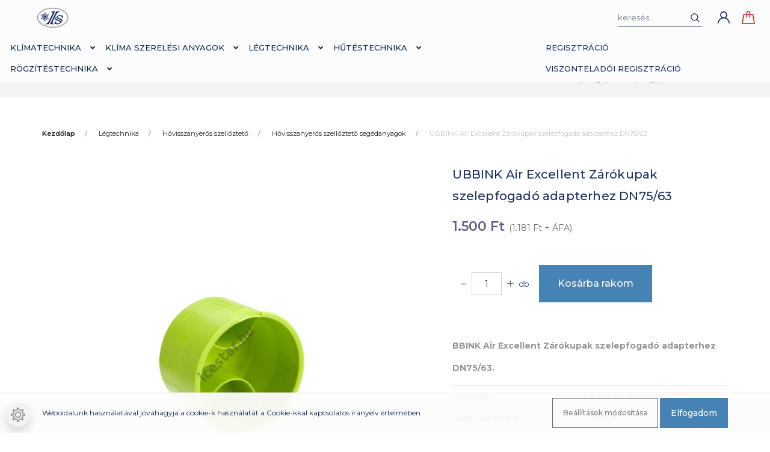

--- FILE ---
content_type: text/html; charset=UTF-8
request_url: https://www.icestar.hu/ubbink-air-excellent-zarokupak-szelepfogado-adapterhez-dn75-63
body_size: 30165
content:
<!DOCTYPE html>
<html lang="hu" dir="ltr">
<head>
    <title>UBBINK Air Excellent Zárókupak szelepfogadó adapterhez DN75/63 - icestar.hu</title>
    <meta charset="utf-8">
    <meta name="description" content="UBBINK Air Excellent Zárókupak szelepfogadó adapterhez DN75/63 - az icestar.hu webáruházban, készletről, gyors kiszállítással rendelhető.">
    <meta name="robots" content="index, follow">
    <link rel="image_src" href="https://icestar.cdn.shoprenter.hu/custom/icestar/image/data/product/Legtechnika/hovisszanyeros-szellozteto/UBBINK%20IDOMOK/ubbink-air-excellent-zarokupak-szelepfogado-adapterhez-dn75-63.jpg.webp?lastmod=1720430151.1667403800">
    <meta property="og:title" content="UBBINK Air Excellent Zárókupak szelepfogadó adapterhez DN75/63" />
    <meta property="og:type" content="product" />
    <meta property="og:url" content="https://www.icestar.hu/ubbink-air-excellent-zarokupak-szelepfogado-adapterhez-dn75-63" />
    <meta property="og:image" content="https://icestar.cdn.shoprenter.hu/custom/icestar/image/cache/w1528h800/product/Legtechnika/hovisszanyeros-szellozteto/UBBINK%20IDOMOK/ubbink-air-excellent-zarokupak-szelepfogado-adapterhez-dn75-63.jpg.webp?lastmod=1720430151.1667403800" />
    <meta property="og:description" content="BBINK Air Excellent Zárókupak szelepfogadó adapterhez DN75/63." />
    <link href="https://icestar.cdn.shoprenter.hu/custom/icestar/image/data/spots/logok/icestar.hu-favicon.jpg?lastmod=1561639794.1667403800" rel="icon" />
    <link href="https://icestar.cdn.shoprenter.hu/custom/icestar/image/data/spots/logok/icestar.hu-favicon.jpg?lastmod=1561639794.1667403800" rel="apple-touch-icon" />
    <base href="https://www.icestar.hu:443" />
    <meta name="google-site-verification" content="0DV0K2CZfv9j0iHbuwKq3cO96eqajAGi8NJKmU6zVY4" />

    <meta name="viewport" content="width=device-width, initial-scale=1, maximum-scale=1, user-scalable=0">
            <link href="https://www.icestar.hu/ubbink-air-excellent-zarokupak-szelepfogado-adapterhez-dn75-63" rel="canonical">
    
            
                    
                <link rel="preconnect" href="https://fonts.googleapis.com">
    <link rel="preconnect" href="https://fonts.gstatic.com" crossorigin>
    <link href="https://fonts.googleapis.com/css2?family=Montserrat:ital,wght@0,300;0,400;0,500;0,600;0,700;0,800;1,300;1,400;1,800&display=swap" rel="stylesheet">
            <link rel="stylesheet" href="https://icestar.cdn.shoprenter.hu/web/compiled/css/fancybox2.css?v=1769511902" media="screen">
            <link rel="stylesheet" href="https://icestar.cdn.shoprenter.hu/custom/icestar/catalog/view/theme/milano_global/style/1736765651.1576854847.1590855225.1700742495.css?v=null.1667403800" media="screen">
            <link rel="stylesheet" href="https://icestar.cdn.shoprenter.hu/custom/icestar/catalog/view/theme/milano_global/stylesheet/stylesheet.css?v=1700742495" media="screen">
        <script>
        window.nonProductQuality = 80;
    </script>
    <script src="//ajax.googleapis.com/ajax/libs/jquery/1.10.2/jquery.min.js"></script>
    <script>window.jQuery || document.write('<script src="https://icestar.cdn.shoprenter.hu/catalog/view/javascript/jquery/jquery-1.10.2.min.js?v=1484139539"><\/script>');</script>
    <script type="text/javascript" src="//cdn.jsdelivr.net/npm/slick-carousel@1.8.1/slick/slick.min.js"></script>

            
    

    <!--Header JavaScript codes--><script src="https://icestar.cdn.shoprenter.hu/web/compiled/js/countdown.js?v=1769511901"></script><script src="https://icestar.cdn.shoprenter.hu/web/compiled/js/base.js?v=1769511901"></script><script src="https://icestar.cdn.shoprenter.hu/web/compiled/js/fancybox2.js?v=1769511901"></script><script src="https://icestar.cdn.shoprenter.hu/web/compiled/js/productreview.js?v=1769511901"></script><script src="https://icestar.cdn.shoprenter.hu/web/compiled/js/before_starter2_head.js?v=1769511901"></script><script src="https://icestar.cdn.shoprenter.hu/web/compiled/js/before_starter2_productpage.js?v=1769511901"></script><script src="https://icestar.cdn.shoprenter.hu/web/compiled/js/nanobar.js?v=1769511901"></script><!--Header jQuery onLoad scripts--><script>window.countdownFormat='%D:%H:%M:%S';var BASEURL='https://www.icestar.hu';Currency={"symbol_left":"","symbol_right":" Ft","decimal_place":0,"decimal_point":",","thousand_point":".","currency":"HUF","value":1};var ShopRenter=ShopRenter||{};ShopRenter.product={"id":1162,"sku":"ICE15-26-00-0015","currency":"HUF","unitName":"db","price":1500,"name":"UBBINK Air Excellent Z\u00e1r\u00f3kupak szelepfogad\u00f3 adapterhez DN75\/63","brand":"Ubbink","currentVariant":[],"parent":{"id":1162,"sku":"ICE15-26-00-0015","unitName":"db","price":1500,"name":"UBBINK Air Excellent Z\u00e1r\u00f3kupak szelepfogad\u00f3 adapterhez DN75\/63"}};$(document).ready(function(){$('.fancybox').fancybox({maxWidth:820,maxHeight:650,afterLoad:function(){wrapCSS=$(this.element).data('fancybox-wrapcss');if(wrapCSS){$('.fancybox-wrap').addClass(wrapCSS);}},helpers:{thumbs:{width:50,height:50}}});$('.fancybox-inline').fancybox({maxWidth:820,maxHeight:650,type:'inline'});});$(window).load(function(){var init_relatedproducts_Scroller=function(){$("#relatedproducts .aurora-scroll-click-mode").each(function(){var max=0;$(this).find($(".list_prouctname")).each(function(){var h=$(this).height();max=h>max?h:max;});$(this).find($(".list_prouctname")).each(function(){$(this).height(max);});});$("#relatedproducts .aurora-scroll-click-mode").auroraScroll({autoMode:"click",frameRate:60,speed:2.5,direction:-1,elementClass:"product-snapshot",pauseAfter:false,horizontal:true,visible:1,arrowsPosition:1},function(){initAurora();});}
init_relatedproducts_Scroller();var init_similar_products_Scroller=function(){$("#similar_products .aurora-scroll-click-mode").each(function(){var max=0;$(this).find($(".list_prouctname")).each(function(){var h=$(this).height();max=h>max?h:max;});$(this).find($(".list_prouctname")).each(function(){$(this).height(max);});});$("#similar_products .aurora-scroll-click-mode").auroraScroll({autoMode:"click",frameRate:60,speed:2.5,direction:-1,elementClass:"product-snapshot",pauseAfter:false,horizontal:true,visible:1,arrowsPosition:1},function(){initAurora();});}
init_similar_products_Scroller();});</script><script src="https://icestar.cdn.shoprenter.hu/web/compiled/js/vue/manifest.bundle.js?v=1769511899"></script><script>var ShopRenter=ShopRenter||{};ShopRenter.onCartUpdate=function(callable){document.addEventListener('cartChanged',callable)};ShopRenter.onItemAdd=function(callable){document.addEventListener('AddToCart',callable)};ShopRenter.onItemDelete=function(callable){document.addEventListener('deleteCart',callable)};ShopRenter.onSearchResultViewed=function(callable){document.addEventListener('AuroraSearchResultViewed',callable)};ShopRenter.onSubscribedForNewsletter=function(callable){document.addEventListener('AuroraSubscribedForNewsletter',callable)};ShopRenter.onCheckoutInitiated=function(callable){document.addEventListener('AuroraCheckoutInitiated',callable)};ShopRenter.onCheckoutShippingInfoAdded=function(callable){document.addEventListener('AuroraCheckoutShippingInfoAdded',callable)};ShopRenter.onCheckoutPaymentInfoAdded=function(callable){document.addEventListener('AuroraCheckoutPaymentInfoAdded',callable)};ShopRenter.onCheckoutOrderConfirmed=function(callable){document.addEventListener('AuroraCheckoutOrderConfirmed',callable)};ShopRenter.onCheckoutOrderPaid=function(callable){document.addEventListener('AuroraOrderPaid',callable)};ShopRenter.onCheckoutOrderPaidUnsuccessful=function(callable){document.addEventListener('AuroraOrderPaidUnsuccessful',callable)};ShopRenter.onProductPageViewed=function(callable){document.addEventListener('AuroraProductPageViewed',callable)};ShopRenter.onMarketingConsentChanged=function(callable){document.addEventListener('AuroraMarketingConsentChanged',callable)};ShopRenter.onCustomerRegistered=function(callable){document.addEventListener('AuroraCustomerRegistered',callable)};ShopRenter.onCustomerLoggedIn=function(callable){document.addEventListener('AuroraCustomerLoggedIn',callable)};ShopRenter.onCustomerUpdated=function(callable){document.addEventListener('AuroraCustomerUpdated',callable)};ShopRenter.onCartPageViewed=function(callable){document.addEventListener('AuroraCartPageViewed',callable)};ShopRenter.customer={"userId":0,"userClientIP":"3.16.79.174","userGroupId":8,"customerGroupTaxMode":"gross","customerGroupPriceMode":"gross_net_tax","email":"","phoneNumber":"","name":{"firstName":"","lastName":""}};ShopRenter.theme={"name":"milano_global","family":"milano","parent":""};ShopRenter.shop={"name":"icestar","locale":"hu","currency":{"code":"HUF","rate":1},"domain":"icestar.myshoprenter.hu"};ShopRenter.page={"route":"product\/product","queryString":"ubbink-air-excellent-zarokupak-szelepfogado-adapterhez-dn75-63"};ShopRenter.formSubmit=function(form,callback){callback();};let loadedAsyncScriptCount=0;function asyncScriptLoaded(position){loadedAsyncScriptCount++;if(position==='body'){if(document.querySelectorAll('.async-script-tag').length===loadedAsyncScriptCount){if(/complete|interactive|loaded/.test(document.readyState)){document.dispatchEvent(new CustomEvent('asyncScriptsLoaded',{}));}else{document.addEventListener('DOMContentLoaded',()=>{document.dispatchEvent(new CustomEvent('asyncScriptsLoaded',{}));});}}}}</script><script type="text/javascript"async class="async-script-tag"onload="asyncScriptLoaded('header')"src="https://static2.rapidsearch.dev/resultpage.js?shop=icestar.shoprenter.hu"></script><script type="text/javascript"src="https://icestar.cdn.shoprenter.hu/web/compiled/js/vue/customerEventDispatcher.bundle.js?v=1769511899"></script><!--Custom header scripts--><script id="barat_hud_sr_script">var hst=document.createElement("script");hst.src="//admin.fogyasztobarat.hu/h-api.js";hst.type="text/javascript";hst.setAttribute("data-id","QHO8QJ1D");hst.setAttribute("id","fbarat");var hs=document.getElementById("barat_hud_sr_script");hs.parentNode.insertBefore(hst,hs);</script>                
            
            <script>window.dataLayer=window.dataLayer||[];function gtag(){dataLayer.push(arguments)};var ShopRenter=ShopRenter||{};ShopRenter.config=ShopRenter.config||{};ShopRenter.config.googleConsentModeDefaultValue="denied";</script>                        <script type="text/javascript" src="https://icestar.cdn.shoprenter.hu/web/compiled/js/vue/googleConsentMode.bundle.js?v=1769511899"></script>

            
            
            <!-- Global site tag (gtag.js) - Google Ads: 590968912 -->
<script async src="https://www.googletagmanager.com/gtag/js?id=AW-590968912"></script>
<script>
  window.dataLayer = window.dataLayer || [];
  function gtag(){dataLayer.push(arguments);}
  gtag('js', new Date());

  gtag('config', 'AW-590968912');
</script>
<script>
  gtag('event', 'page_view', {
    'send_to': 'AW-590968912',
    'dynx_itemid': 'replace with value',
    'dynx_itemid2': 'replace with value',
    'dynx_pagetype': 'replace with value'
  });
</script>
            
                <!--Global site tag(gtag.js)--><script async src="https://www.googletagmanager.com/gtag/js?id=G-930V8SHZBK"></script><script>window.dataLayer=window.dataLayer||[];function gtag(){dataLayer.push(arguments);}
gtag('js',new Date());gtag('config','G-930V8SHZBK');</script>                                <script type="text/javascript" src="https://icestar.cdn.shoprenter.hu/web/compiled/js/vue/GA4EventSender.bundle.js?v=1769511899"></script>

    
    
</head>

    
<body id="body" class="page-body product-page-body show-quantity-in-module show-quantity-in-category milano_global-body desktop-device" role="document">

                    

<!-- cached -->    <div class="nanobar-cookie-cog d-flex-center rounded-circle js-hidden-nanobar-button">
        <svg xmlns="https://www.w3.org/2000/svg" width="24" height="24" viewBox="0 0 512 512">
    <path fill="currentColor"
          d="M512 289.7v-67.5l-68.2-18.1c-4.3-15.4-10.4-30.2-18.4-44.2l34.9-60.6 -47.6-47.6 -60.6 34.9c-14-8-28.8-14.1-44.2-18.4L289.7 0h-67.5l-18.1 68.2c-15.4 4.3-30.2 10.4-44.2 18.4L99.4 51.7 51.7 99.4l34.9 60.6c-8 14-14.1 28.8-18.4 44.2L0 222.3v67.5l68.2 18.1c4.3 15.4 10.4 30.2 18.4 44.2l-34.9 60.6 47.6 47.6 60.6-34.9c14 8 28.8 14.1 44.2 18.4l18.1 68.2h67.5l18.1-68.2c15.4-4.3 30.2-10.4 44.2-18.4l60.6 34.9 47.6-47.6 -34.9-60.6c8-14 14.1-28.8 18.4-44.2L512 289.7zM410.1 275.5l-2.5 12.1c-3.9 18.9-11.4 36.8-22.1 53.2l-6.8 10.3 31.6 55 -4.3 4.3 -55-31.6 -10.3 6.8c-16.4 10.8-34.3 18.2-53.2 22.1l-12.1 2.5L259 472h-6l-16.5-61.9 -12.1-2.5c-18.9-3.9-36.8-11.4-53.2-22.1l-10.3-6.8 -55 31.6 -4.3-4.3 31.6-55 -6.8-10.3c-10.8-16.4-18.2-34.3-22.1-53.2l-2.5-12.1L40 259v-6l61.9-16.5 2.5-12.1c3.9-18.9 11.4-36.8 22.1-53.2l6.8-10.3 -31.6-55 4.3-4.3 55 31.6 10.3-6.8c16.4-10.8 34.3-18.2 53.2-22.1l12.1-2.5L253 40h6l16.5 61.9 12.1 2.5c18.9 3.9 36.8 11.4 53.2 22.1l10.3 6.8 55-31.6 4.3 4.3 -31.6 55 6.8 10.3c10.8 16.4 18.2 34.3 22.1 53.2l2.5 12.1L472 253v6L410.1 275.5z"/>
    <path fill="currentColor"
          d="M256 140c-64 0-116 52-116 116s52 116 116 116 116-52 116-116S320 140 256 140zM256 332c-41.9 0-76-34.1-76-76s34.1-76 76-76 76 34.1 76 76S297.9 332 256 332z"/>
</svg>
    </div>
<div class="Fixed nanobar js-nanobar-first-login">
    <div class="container nanobar-container">
        <div class="row flex-column flex-sm-row">
            <div class="col-12 col-sm-6 col-lg-8 nanobar-text-cookies align-self-center text-sm-left">
                Weboldalunk használatával jóváhagyja a cookie-k használatát a Cookie-kkal kapcsolatos irányelv értelmében.
            </div>
            <div class="col-12 col-sm-6 col-lg-4 nanobar-buttons mt-3 m-sm-0 text-center text-sm-right nanobar-action-buttons">
                <a href="" class="btn btn-outline-primary nanobar-settings-button js-nanobar-settings-button">
                    Beállítások módosítása
                </a>
                <a href="" class="btn btn-primary nanobar-btn js-nanobar-close-cookies"
                   data-button-save-text="Beállítások mentése">
                    Elfogadom
                </a>
            </div>
        </div>
        <div class="nanobar-cookies js-nanobar-cookies flex-column flex-sm-row text-left pt-3 mt-3"
             style="display: none;">
            <div class="form-check pt-2 pb-2 pr-2 mb-0">
                <div class="custom-control custom-checkbox">
                    <input id="required_cookies" class="custom-control-input" type="checkbox" name="required_cookies" disabled checked/>
                    <label for="required_cookies" class="custom-control-label">
                        Szükséges cookie-k
                        <div class="cookies-help-text">
                            Ezek a cookie-k segítenek abban, hogy a webáruház használható és működőképes legyen.
                        </div>
                    </label>
                </div>
            </div>
            <div class="form-check pt-2 pb-2 pr-2 mb-0">
                <div class="custom-control custom-checkbox">
                    <input id="marketing_cookies" class="custom-control-input js-nanobar-marketing-cookies" type="checkbox"
                           name="marketing_cookies"  checked />
                    <label for="marketing_cookies" class="custom-control-label">
                        Marketing cookie-k
                        <div class="cookies-help-text">
                            Ezeket a cookie-k segítenek abban, hogy az Ön érdeklődési körének megfelelő reklámokat és termékeket jelenítsük meg a webáruházban.
                        </div>
                    </label>
                </div>
            </div>
        </div>
    </div>
</div>

<script>
    (function ($) {
        $(document).ready(function () {
            new AuroraNanobar.FirstLogNanobarCheckbox(jQuery('.js-nanobar-first-login'), 'bottom');
        });
    })(jQuery);
</script>
<style>
    body[data-nanobar-position="top"] .product-sticky-wrapper-mobile {
        top: auto;
        bottom: 0;
    }

    @media only screen and (min-width: 992px) {
        body[data-nanobar-position="top"] .sticky-top {
            top: auto;
        }
    }
</style>
<!-- /cached -->
<!-- cached --><div class="Fixed nanobar js-nanobar-free-shipping">
    <div class="container nanobar-container">
        <button type="button" class="close js-nanobar-close" aria-label="Close">
            <span aria-hidden="true">&times;</span>
        </button>
        <div class="nanobar-text px-3"></div>
    </div>
</div>

<script>$(document).ready(function(){document.nanobarInstance=new AuroraNanobar.FreeShippingNanobar($('.js-nanobar-free-shipping'),'bottom','500','','1');});</script><!-- /cached -->
                <!-- page-wrap -->
                    <div class="page-wrap">
                                                            
    <header class="sticky-top sticky-head d-none d-lg-block">
        <div class="container-fluid header-container">
            <div class="header-middle row no-gutters align-items-center justify-content-between">
                <div class="header-middle-left">
                    <!-- cached -->
    <a class="navbar-brand header-logo" href="/"><img style="border: 0; max-width: 480px;" src="https://icestar.cdn.shoprenter.hu/custom/icestar/image/cache/w480h114m00/spots/logok/icestar-logo-220x100.png?v=1595955659" title="icestar.hu" alt="icestar.hu" /></a>
<!-- /cached -->
                </div>
                <div class="header-middle-center mr-auto">
                    <nav class="navbar navbar-expand-lg justify-content-start">
                        


                    
            <div id="module_category_wrapper" class="module-category-wrapper">
    
    <div id="category"
         class="module content-module header-position hide-top category-module" >
                <div class="module-body">
                        <div id="category-nav">
            

<ul class="nav nav-pills category category-menu sf-menu sf-horizontal cached">
    <li id="cat_362" class="nav-item item category-list module-list parent even">
    <a href="https://www.icestar.hu/klimatechnika" class="nav-link">
        Klímatechnika
    </a>
            <ul class="nav flex-column children"><li id="cat_138" class="nav-item item category-list module-list parent even">
    <a href="https://www.icestar.hu/klimatechnika/inverteres-klima" class="nav-link">
        Klíma, inverteres klíma
    </a>
            <ul class="nav flex-column children"><li id="cat_255" class="nav-item item category-list module-list parent even">
    <a href="https://www.icestar.hu/klimatechnika/inverteres-klima/klima-markak" class="nav-link">
        Klíma márkák
    </a>
            <ul class="nav flex-column children"><li id="cat_141" class="nav-item item category-list module-list even">
    <a href="https://www.icestar.hu/klimatechnika/inverteres-klima/klima-markak/gree-klima" class="nav-link">
        Gree klíma
    </a>
    </li><li id="cat_142" class="nav-item item category-list module-list odd">
    <a href="https://www.icestar.hu/klimatechnika/inverteres-klima/klima-markak/midea-klima" class="nav-link">
        Midea klíma
    </a>
    </li><li id="cat_143" class="nav-item item category-list module-list even">
    <a href="https://www.icestar.hu/klimatechnika/inverteres-klima/klima-markak/daikin-klima" class="nav-link">
        Daikin klíma
    </a>
    </li><li id="cat_144" class="nav-item item category-list module-list odd">
    <a href="https://www.icestar.hu/klimatechnika/inverteres-klima/klima-markak/fisher-klima" class="nav-link">
        Fisher klíma
    </a>
    </li><li id="cat_145" class="nav-item item category-list module-list even">
    <a href="https://www.icestar.hu/klimatechnika/inverteres-klima/klima-markak/lg-klima" class="nav-link">
        LG klíma
    </a>
    </li><li id="cat_146" class="nav-item item category-list module-list odd">
    <a href="https://www.icestar.hu/klimatechnika/inverteres-klima/klima-markak/fujitsu-klima" class="nav-link">
        Fujitsu klíma
    </a>
    </li><li id="cat_147" class="nav-item item category-list module-list even">
    <a href="https://www.icestar.hu/klimatechnika/inverteres-klima/klima-markak/panasonic-klima" class="nav-link">
        Panasonic klíma
    </a>
    </li><li id="cat_266" class="nav-item item category-list module-list odd">
    <a href="https://www.icestar.hu/klimatechnika/inverteres-klima/klima-markak/syen-klima" class="nav-link">
        Syen klíma
    </a>
    </li><li id="cat_267" class="nav-item item category-list module-list even">
    <a href="https://www.icestar.hu/klimatechnika/inverteres-klima/klima-markak/mdv-klima" class="nav-link">
        MDV klíma
    </a>
    </li><li id="cat_390" class="nav-item item category-list module-list odd">
    <a href="https://www.icestar.hu/klimatechnika/inverteres-klima/klima-markak/aux" class="nav-link">
        Aux klíma
    </a>
    </li><li id="cat_395" class="nav-item item category-list module-list even">
    <a href="https://www.icestar.hu/klimatechnika/inverteres-klima/klima-markak/kaisai-klima" class="nav-link">
        Kaisai klíma
    </a>
    </li></ul>
    </li><li id="cat_256" class="nav-item item category-list module-list parent odd">
    <a href="https://www.icestar.hu/klimatechnika/inverteres-klima/split-klima" class="nav-link">
        Split klíma
    </a>
            <ul class="nav flex-column children"><li id="cat_261" class="nav-item item category-list module-list even">
    <a href="https://www.icestar.hu/klimatechnika/inverteres-klima/split-klima/oldalfali-klima" class="nav-link">
        Fali klíma
    </a>
    </li><li id="cat_384" class="nav-item item category-list module-list odd">
    <a href="https://www.icestar.hu/klimatechnika/inverteres-klima/split-klima/szerver-klima" class="nav-link">
        Szerver klíma
    </a>
    </li></ul>
    </li><li id="cat_257" class="nav-item item category-list module-list parent even">
    <a href="https://www.icestar.hu/klimatechnika/inverteres-klima/dual-klima-multi-klima" class="nav-link">
        Duál klíma - multi klíma
    </a>
            <ul class="nav flex-column children"><li id="cat_258" class="nav-item item category-list module-list even">
    <a href="https://www.icestar.hu/klimatechnika/inverteres-klima/dual-klima-multi-klima/klima-kulteri-egyseg" class="nav-link">
        Klíma kültéri egység
    </a>
    </li><li id="cat_259" class="nav-item item category-list module-list odd">
    <a href="https://www.icestar.hu/klimatechnika/inverteres-klima/dual-klima-multi-klima/klima-belteri-egyseg" class="nav-link">
        Klíma beltéri egység
    </a>
    </li></ul>
    </li></ul>
    </li><li id="cat_139" class="nav-item item category-list module-list parent odd">
    <a href="https://www.icestar.hu/klimatechnika/mobil-klima" class="nav-link">
        Mobil klíma
    </a>
            <ul class="nav flex-column children"><li id="cat_153" class="nav-item item category-list module-list parent even">
    <a href="https://www.icestar.hu/klimatechnika/mobil-klima/kulteri-mobil-klima" class="nav-link">
        Kültéri mobil klíma
    </a>
            <ul class="nav flex-column children"><li id="cat_247" class="nav-item item category-list module-list even">
    <a href="https://www.icestar.hu/klimatechnika/mobil-klima/kulteri-mobil-klima/fisher-kulteri-mobil-klima" class="nav-link">
        Fisher kültéri mobil klíma
    </a>
    </li></ul>
    </li><li id="cat_154" class="nav-item item category-list module-list parent odd">
    <a href="https://www.icestar.hu/klimatechnika/mobil-klima/belteri-mobil-klima" class="nav-link">
        Beltéri mobil klíma
    </a>
            <ul class="nav flex-column children"><li id="cat_248" class="nav-item item category-list module-list even">
    <a href="https://www.icestar.hu/klimatechnika/mobil-klima/belteri-mobil-klima/fisher-belteri-mobil-klima" class="nav-link">
        Fisher beltéri mobil klíma
    </a>
    </li><li id="cat_249" class="nav-item item category-list module-list odd">
    <a href="https://www.icestar.hu/klimatechnika/mobil-klima/belteri-mobil-klima/midea-belteri-mobil-klima" class="nav-link">
        Midea beltéri mobil klíma
    </a>
    </li><li id="cat_250" class="nav-item item category-list module-list even">
    <a href="https://www.icestar.hu/klimatechnika/mobil-klima/belteri-mobil-klima/gree-belteri-mobil-klima" class="nav-link">
        Gree beltéri mobil klíma
    </a>
    </li></ul>
    </li><li id="cat_254" class="nav-item item category-list module-list even">
    <a href="https://www.icestar.hu/klimatechnika/mobil-klima/huto-futo-mobil-klima" class="nav-link">
        Hűtő-fűtő mobil klíma
    </a>
    </li></ul>
    </li><li id="cat_148" class="nav-item item category-list module-list parent even">
    <a href="https://www.icestar.hu/klimatechnika/hoszivattyu" class="nav-link">
        Hőszivattyú
    </a>
            <ul class="nav flex-column children"><li id="cat_161" class="nav-item item category-list module-list parent even">
    <a href="https://www.icestar.hu/klimatechnika/hoszivattyu/hoszivattyu-gepek" class="nav-link">
        Hőszivattyú gépek
    </a>
            <ul class="nav flex-column children"><li id="cat_356" class="nav-item item category-list module-list even">
    <a href="https://www.icestar.hu/klimatechnika/hoszivattyu/hoszivattyu-gepek/levego-levego-hoszivattyu" class="nav-link">
        Levegő-levegő hőszivattyú
    </a>
    </li><li id="cat_357" class="nav-item item category-list module-list odd">
    <a href="https://www.icestar.hu/klimatechnika/hoszivattyu/hoszivattyu-gepek/levego-viz-hoszivattyu" class="nav-link">
        Levegő-víz hőszivattyú
    </a>
    </li></ul>
    </li><li id="cat_162" class="nav-item item category-list module-list parent odd">
    <a href="https://www.icestar.hu/klimatechnika/hoszivattyu/hoszivattyu-tartalyok" class="nav-link">
        Hőszivattyú tartályok
    </a>
            <ul class="nav flex-column children"><li id="cat_164" class="nav-item item category-list module-list even">
    <a href="https://www.icestar.hu/klimatechnika/hoszivattyu/hoszivattyu-tartalyok/futesi-puffer-tarolo" class="nav-link">
        Fűtési puffer tároló
    </a>
    </li><li id="cat_165" class="nav-item item category-list module-list odd">
    <a href="https://www.icestar.hu/klimatechnika/hoszivattyu/hoszivattyu-tartalyok/hmv-tarolo" class="nav-link">
        HMV tároló
    </a>
    </li></ul>
    </li><li id="cat_163" class="nav-item item category-list module-list even">
    <a href="https://www.icestar.hu/klimatechnika/hoszivattyu/valtocsap-3-jaratu-szelep" class="nav-link">
        Váltócsap, 3 járatú szelep
    </a>
    </li></ul>
    </li><li id="cat_160" class="nav-item item category-list module-list parent odd">
    <a href="https://www.icestar.hu/klimatechnika/fan-coil" class="nav-link">
        Fan coil
    </a>
            <ul class="nav flex-column children"><li id="cat_374" class="nav-item item category-list module-list parent even">
    <a href="https://www.icestar.hu/klimatechnika/fan-coil/markak-374" class="nav-link">
        Márkák
    </a>
            <ul class="nav flex-column children"><li id="cat_274" class="nav-item item category-list module-list even">
    <a href="https://www.icestar.hu/klimatechnika/fan-coil/markak-374/midea-fan-coil" class="nav-link">
        Midea Fan coil
    </a>
    </li></ul>
    </li><li id="cat_375" class="nav-item item category-list module-list odd">
    <a href="https://www.icestar.hu/klimatechnika/fan-coil/termosztatok" class="nav-link">
        Termosztátok
    </a>
    </li></ul>
    </li><li id="cat_382" class="nav-item item category-list module-list even">
    <a href="https://www.icestar.hu/klimatechnika/legtisztito" class="nav-link">
        Légtisztító
    </a>
    </li><li id="cat_150" class="nav-item item category-list module-list odd">
    <a href="https://www.icestar.hu/klimatechnika/paratlanito-paramentesito" class="nav-link">
        Párátlanító, páramentesítő
    </a>
    </li></ul>
    </li><li id="cat_151" class="nav-item item category-list module-list parent odd">
    <a href="https://www.icestar.hu/klima-szereles" class="nav-link">
        Klíma szerelési anyagok
    </a>
            <ul class="nav flex-column children"><li id="cat_171" class="nav-item item category-list module-list parent even">
    <a href="https://www.icestar.hu/klima-szereles/kondenzviz" class="nav-link">
        Kondenzvíz
    </a>
            <ul class="nav flex-column children"><li id="cat_166" class="nav-item item category-list module-list parent even">
    <a href="https://www.icestar.hu/klima-szereles/kondenzviz/klima-kondenzviz-elvezeto-cso" class="nav-link">
        Klíma kondenzvíz elvezető cső
    </a>
            <ul class="nav flex-column children"><li id="cat_167" class="nav-item item category-list module-list even">
    <a href="https://www.icestar.hu/klima-szereles/kondenzviz/klima-kondenzviz-elvezeto-cso/merev-klima-kondenzviz-cso" class="nav-link">
        Merev kondenzvíz cső 
    </a>
    </li><li id="cat_168" class="nav-item item category-list module-list odd">
    <a href="https://www.icestar.hu/klima-szereles/kondenzviz/klima-kondenzviz-elvezeto-cso/flexi-kondenzviz-cso" class="nav-link">
        Flexi kondenzvíz cső 
    </a>
    </li><li id="cat_169" class="nav-item item category-list module-list even">
    <a href="https://www.icestar.hu/klima-szereles/kondenzviz/klima-kondenzviz-elvezeto-cso/mipolan-kondenzviz-cso" class="nav-link">
        Mipolán kondenzvíz cső
    </a>
    </li></ul>
    </li><li id="cat_170" class="nav-item item category-list module-list parent odd">
    <a href="https://www.icestar.hu/klima-szereles/kondenzviz/kondenzviz-cso-idomok" class="nav-link">
        Kondenzvíz cső idomok
    </a>
            <ul class="nav flex-column children"><li id="cat_172" class="nav-item item category-list module-list even">
    <a href="https://www.icestar.hu/klima-szereles/kondenzviz/kondenzviz-cso-idomok/szukitok" class="nav-link">
        Szűkítők
    </a>
    </li><li id="cat_173" class="nav-item item category-list module-list odd">
    <a href="https://www.icestar.hu/klima-szereles/kondenzviz/kondenzviz-cso-idomok/konyok" class="nav-link">
        Könyök
    </a>
    </li><li id="cat_174" class="nav-item item category-list module-list even">
    <a href="https://www.icestar.hu/klima-szereles/kondenzviz/kondenzviz-cso-idomok/iv-idom" class="nav-link">
        Ív idom
    </a>
    </li><li id="cat_175" class="nav-item item category-list module-list odd">
    <a href="https://www.icestar.hu/klima-szereles/kondenzviz/kondenzviz-cso-idomok/ag-idom" class="nav-link">
        Ág idom
    </a>
    </li><li id="cat_176" class="nav-item item category-list module-list even">
    <a href="https://www.icestar.hu/klima-szereles/kondenzviz/kondenzviz-cso-idomok/karmantyu" class="nav-link">
        Karmantyú
    </a>
    </li><li id="cat_177" class="nav-item item category-list module-list odd">
    <a href="https://www.icestar.hu/klima-szereles/kondenzviz/kondenzviz-cso-idomok/t-idom" class="nav-link">
        Kondenzvíz cső T-idom
    </a>
    </li><li id="cat_360" class="nav-item item category-list module-list even">
    <a href="https://www.icestar.hu/klima-szereles/kondenzviz/kondenzviz-cso-idomok/toldo" class="nav-link">
        Toldó
    </a>
    </li></ul>
    </li><li id="cat_178" class="nav-item item category-list module-list even">
    <a href="https://www.icestar.hu/klima-szereles/kondenzviz/csepptalca" class="nav-link">
        Csepptálca
    </a>
    </li><li id="cat_179" class="nav-item item category-list module-list odd">
    <a href="https://www.icestar.hu/klima-szereles/kondenzviz/kondenzviz-szivattyu" class="nav-link">
        Kondenzvíz szivattyú
    </a>
    </li><li id="cat_180" class="nav-item item category-list module-list even">
    <a href="https://www.icestar.hu/klima-szereles/kondenzviz/szifon-buzelzaro" class="nav-link">
        Kondenzvíz szifon - bűzelzáró
    </a>
    </li><li id="cat_387" class="nav-item item category-list module-list odd">
    <a href="https://www.icestar.hu/klima-szereles/kondenzviz/kondenzviz-gyujto" class="nav-link">
        Kondenzvíz gyűjtő
    </a>
    </li></ul>
    </li><li id="cat_181" class="nav-item item category-list module-list parent odd">
    <a href="https://www.icestar.hu/klima-szereles/klimatarto-konzol" class="nav-link">
        Klímatartó konzol
    </a>
            <ul class="nav flex-column children"><li id="cat_182" class="nav-item item category-list module-list even">
    <a href="https://www.icestar.hu/klima-szereles/klimatarto-konzol/fix-klimatarto-konzol" class="nav-link">
        Fix klímatartó konzol
    </a>
    </li><li id="cat_183" class="nav-item item category-list module-list odd">
    <a href="https://www.icestar.hu/klima-szereles/klimatarto-konzol/kihajthatos-klimatarto-konzol" class="nav-link">
        Kihajthatós klímatartó konzol
    </a>
    </li><li id="cat_184" class="nav-item item category-list module-list even">
    <a href="https://www.icestar.hu/klima-szereles/klimatarto-konzol/teto-klimatarto-konzol" class="nav-link">
        Tető klímatartó konzol
    </a>
    </li><li id="cat_185" class="nav-item item category-list module-list odd">
    <a href="https://www.icestar.hu/klima-szereles/klimatarto-konzol/lapos-tetos-klimatarto-konzol" class="nav-link">
        Lapos tetős klímatartó konzol
    </a>
    </li><li id="cat_186" class="nav-item item category-list module-list even">
    <a href="https://www.icestar.hu/klima-szereles/klimatarto-konzol/gumibak" class="nav-link">
        Gumibak
    </a>
    </li><li id="cat_187" class="nav-item item category-list module-list odd">
    <a href="https://www.icestar.hu/klima-szereles/klimatarto-konzol/tokrogzito" class="nav-link">
        Tokrögzítő
    </a>
    </li></ul>
    </li><li id="cat_188" class="nav-item item category-list module-list parent even">
    <a href="https://www.icestar.hu/klima-szereles/rezcso" class="nav-link">
        Rézcső
    </a>
            <ul class="nav flex-column children"><li id="cat_189" class="nav-item item category-list module-list parent even">
    <a href="https://www.icestar.hu/klima-szereles/rezcso/legy-rezcso" class="nav-link">
        Lágy rézcső
    </a>
            <ul class="nav flex-column children"><li id="cat_277" class="nav-item item category-list module-list even">
    <a href="https://www.icestar.hu/klima-szereles/rezcso/legy-rezcso/csupasz-lagy-rezcso" class="nav-link">
        Csupasz lágy rézcső
    </a>
    </li><li id="cat_278" class="nav-item item category-list module-list odd">
    <a href="https://www.icestar.hu/klima-szereles/rezcso/legy-rezcso/szigetelt-lagy-rezcso" class="nav-link">
        Szigetelt lágy rézcső
    </a>
    </li></ul>
    </li><li id="cat_190" class="nav-item item category-list module-list odd">
    <a href="https://www.icestar.hu/klima-szereles/rezcso/felkemeny-rezcso-kemeny-rezcso" class="nav-link">
        Félkemény rézcső, kemény rézcső
    </a>
    </li></ul>
    </li><li id="cat_191" class="nav-item item category-list module-list odd">
    <a href="https://www.icestar.hu/klima-szereles/rezcso-toldo" class="nav-link">
        Rézcső toldó, csatlakozók
    </a>
    </li><li id="cat_192" class="nav-item item category-list module-list even">
    <a href="https://www.icestar.hu/klima-szereles/hollanderek" class="nav-link">
        Hollanderek
    </a>
    </li><li id="cat_193" class="nav-item item category-list module-list odd">
    <a href="https://www.icestar.hu/klima-szereles/rezcso-forrasztas-forraszanyag" class="nav-link">
        Rézcső forrasztás, forraszanyag
    </a>
    </li><li id="cat_194" class="nav-item item category-list module-list parent even">
    <a href="https://www.icestar.hu/klima-szereles/rez-idomok-fittingek" class="nav-link">
        Réz idomok, réz fittingek
    </a>
            <ul class="nav flex-column children"><li id="cat_195" class="nav-item item category-list module-list even">
    <a href="https://www.icestar.hu/klima-szereles/rez-idomok-fittingek/vorosrez-iv" class="nav-link">
        Vörösréz ív
    </a>
    </li><li id="cat_196" class="nav-item item category-list module-list odd">
    <a href="https://www.icestar.hu/klima-szereles/rez-idomok-fittingek/vorosrez-karmantyu" class="nav-link">
        Vörösréz karmantyú
    </a>
    </li><li id="cat_197" class="nav-item item category-list module-list even">
    <a href="https://www.icestar.hu/klima-szereles/rez-idomok-fittingek/vorosrez-konyok" class="nav-link">
        Vörösréz könyök
    </a>
    </li><li id="cat_198" class="nav-item item category-list module-list odd">
    <a href="https://www.icestar.hu/klima-szereles/rez-idomok-fittingek/vorosrez-szukito" class="nav-link">
        Vörösréz szűkítő
    </a>
    </li><li id="cat_199" class="nav-item item category-list module-list even">
    <a href="https://www.icestar.hu/klima-szereles/rez-idomok-fittingek/vorosrez-t-idom" class="nav-link">
        Vörösréz T-idom
    </a>
    </li></ul>
    </li><li id="cat_200" class="nav-item item category-list module-list parent odd">
    <a href="https://www.icestar.hu/klima-szereles/csohej" class="nav-link">
        Csőhéj
    </a>
            <ul class="nav flex-column children"><li id="cat_268" class="nav-item item category-list module-list even">
    <a href="https://www.icestar.hu/klima-szereles/csohej/kaiflex-fekete-csohej" class="nav-link">
        Kaiflex-fekete csőhéj
    </a>
    </li><li id="cat_269" class="nav-item item category-list module-list odd">
    <a href="https://www.icestar.hu/klima-szereles/csohej/climafelx-feher-csohej" class="nav-link">
        Climaflex - fehér csőhéj
    </a>
    </li></ul>
    </li><li id="cat_208" class="nav-item item category-list module-list parent even">
    <a href="https://www.icestar.hu/klima-szereles/elektromos-kabel-es-segedanyagai" class="nav-link">
        Elektromos kábelek és segédanyagai
    </a>
            <ul class="nav flex-column children"><li id="cat_366" class="nav-item item category-list module-list even">
    <a href="https://www.icestar.hu/klima-szereles/elektromos-kabel-es-segedanyagai/gyorskotozo-kabelkotegelo" class="nav-link">
        Gyorskötöző - Kábelkötegelő 
    </a>
    </li><li id="cat_372" class="nav-item item category-list module-list odd">
    <a href="https://www.icestar.hu/klima-szereles/elektromos-kabel-es-segedanyagai/hokioldo-horele" class="nav-link">
        Hőkioldó - hőrelé
    </a>
    </li><li id="cat_371" class="nav-item item category-list module-list even">
    <a href="https://www.icestar.hu/klima-szereles/elektromos-kabel-es-segedanyagai/kotodoboz-szerelodoboz-tomszelence" class="nav-link">
        Kötődoboz - szerelődoboz - tömszelence
    </a>
    </li><li id="cat_270" class="nav-item item category-list module-list odd">
    <a href="https://www.icestar.hu/klima-szereles/elektromos-kabel-es-segedanyagai/mt-kabel-sodrott-vezetek" class="nav-link">
        MT kábel - sodrott vezeték
    </a>
    </li><li id="cat_271" class="nav-item item category-list module-list even">
    <a href="https://www.icestar.hu/klima-szereles/elektromos-kabel-es-segedanyagai/arnyekolt-kabel" class="nav-link">
        Árnyékolt kábel
    </a>
    </li><li id="cat_272" class="nav-item item category-list module-list odd">
    <a href="https://www.icestar.hu/klima-szereles/elektromos-kabel-es-segedanyagai/futokabel" class="nav-link">
        Fűtőkábel
    </a>
    </li><li id="cat_280" class="nav-item item category-list module-list even">
    <a href="https://www.icestar.hu/klima-szereles/elektromos-kabel-es-segedanyagai/erveghuvely" class="nav-link">
        Érvéghüvely
    </a>
    </li><li id="cat_281" class="nav-item item category-list module-list odd">
    <a href="https://www.icestar.hu/klima-szereles/elektromos-kabel-es-segedanyagai/sorkapocs" class="nav-link">
        Sorkapocs
    </a>
    </li><li id="cat_282" class="nav-item item category-list module-list even">
    <a href="https://www.icestar.hu/klima-szereles/elektromos-kabel-es-segedanyagai/kondenzator" class="nav-link">
        Kondenzátor
    </a>
    </li><li id="cat_373" class="nav-item item category-list module-list odd">
    <a href="https://www.icestar.hu/klima-szereles/elektromos-kabel-es-segedanyagai/kismegszakito-dugvilla-kapcsolo" class="nav-link">
        Kismegszakító, dugvilla, kapcsoló
    </a>
    </li></ul>
    </li><li id="cat_209" class="nav-item item category-list module-list odd">
    <a href="https://www.icestar.hu/klima-szereles/kabelcsatorna-es-idomok" class="nav-link">
        Kábelcsatorna és idomok
    </a>
    </li><li id="cat_210" class="nav-item item category-list module-list even">
    <a href="https://www.icestar.hu/klima-szereles/ragaszto-purhab-sziloplaszt" class="nav-link">
        Ragasztó-Purhab-sziloplaszt
    </a>
    </li><li id="cat_201" class="nav-item item category-list module-list odd">
    <a href="https://www.icestar.hu/klima-szereles/vedokesztyu" class="nav-link">
        Védőkesztyűk
    </a>
    </li><li id="cat_361" class="nav-item item category-list module-list parent even">
    <a href="https://www.icestar.hu/klima-szereles/szerszamok" class="nav-link">
        Szerszámok
    </a>
            <ul class="nav flex-column children"><li id="cat_386" class="nav-item item category-list module-list even">
    <a href="https://www.icestar.hu/klima-szereles/szerszamok/kezi-szerszamok" class="nav-link">
        Kézi szerszámok
    </a>
    </li><li id="cat_377" class="nav-item item category-list module-list odd">
    <a href="https://www.icestar.hu/klima-szereles/szerszamok/klima-es-hutokori-szerszamok" class="nav-link">
        Klíma és hűtőköri szerszámok
    </a>
    </li><li id="cat_378" class="nav-item item category-list module-list even">
    <a href="https://www.icestar.hu/klima-szereles/szerszamok/szerszam-tartozekok" class="nav-link">
        Szerszám tartozékok 
    </a>
    </li></ul>
    </li><li id="cat_381" class="nav-item item category-list module-list odd">
    <a href="https://www.icestar.hu/klima-szereles/klima-tisztito" class="nav-link">
        Klíma tisztító folyadék, eszközök
    </a>
    </li><li id="cat_393" class="nav-item item category-list module-list even">
    <a href="https://www.icestar.hu/klima-szereles/wipcool-termekcsalad" class="nav-link">
        Wipcool termékcsalád
    </a>
    </li></ul>
    </li><li id="cat_149" class="nav-item item category-list module-list parent even">
    <a href="https://www.icestar.hu/legtechnika" class="nav-link">
        Légtechnika
    </a>
            <ul class="nav flex-column children"><li id="cat_157" class="nav-item item category-list module-list parent even">
    <a href="https://www.icestar.hu/legtechnika/hovisszanyeros-szellozteto" class="nav-link">
        Hővisszanyerős szellőztető
    </a>
            <ul class="nav flex-column children"><li id="cat_388" class="nav-item item category-list module-list even">
    <a href="https://www.icestar.hu/legtechnika/hovisszanyeros-szellozteto/cairox-flex-lakasszellozteto-rendszer" class="nav-link">
        Cairox Flex - Lakásszellőztető rendszer 
    </a>
    </li><li id="cat_379" class="nav-item item category-list module-list odd">
    <a href="https://www.icestar.hu/legtechnika/hovisszanyeros-szellozteto/hovisszanyeros-szellozteto-berendezesek" class="nav-link">
        Hővisszanyerős szellőztető berendezések 
    </a>
    </li><li id="cat_380" class="nav-item item category-list module-list even">
    <a href="https://www.icestar.hu/legtechnika/hovisszanyeros-szellozteto/hovisszanyeros-szellozteto-segedanyagok" class="nav-link">
        Hővisszanyerős szellőztető segédanyagok 
    </a>
    </li></ul>
    </li><li id="cat_158" class="nav-item item category-list module-list parent odd">
    <a href="https://www.icestar.hu/legtechnika/legtechnikai-cso-legtechnikai-idomok" class="nav-link">
        Légtechnikai cső - légtechnikai idomok
    </a>
            <ul class="nav flex-column children"><li id="cat_159" class="nav-item item category-list module-list parent even">
    <a href="https://www.icestar.hu/legtechnika/legtechnikai-cso-legtechnikai-idomok/flexibilis-cso" class="nav-link">
        Flexibilis cső
    </a>
            <ul class="nav flex-column children"><li id="cat_337" class="nav-item item category-list module-list even">
    <a href="https://www.icestar.hu/legtechnika/legtechnikai-cso-legtechnikai-idomok/flexibilis-cso/ho-es-hangszigetelt-flexi-cso" class="nav-link">
        Hő és hangszigetelt flexi cső
    </a>
    </li><li id="cat_338" class="nav-item item category-list module-list odd">
    <a href="https://www.icestar.hu/legtechnika/legtechnikai-cso-legtechnikai-idomok/flexibilis-cso/felmerev-westerform-cso-semiflex" class="nav-link">
        Félmerev Westerform cső - Semiflex
    </a>
    </li><li id="cat_339" class="nav-item item category-list module-list even">
    <a href="https://www.icestar.hu/legtechnika/legtechnikai-cso-legtechnikai-idomok/flexibilis-cso/aluflex-szigeteletlen-flexibilis-legcsatorna" class="nav-link">
        Aluflex- szigeteletlen flexibilis légcsatorna
    </a>
    </li><li id="cat_340" class="nav-item item category-list module-list odd">
    <a href="https://www.icestar.hu/legtechnika/legtechnikai-cso-legtechnikai-idomok/flexibilis-cso/pvc-flexibilis-cso" class="nav-link">
        PVC flexibilis cső
    </a>
    </li></ul>
    </li><li id="cat_297" class="nav-item item category-list module-list parent odd">
    <a href="https://www.icestar.hu/legtechnika/legtechnikai-cso-legtechnikai-idomok/spiralkorcolt-cso-idomok" class="nav-link">
        Spirálkorcolt cső - spirocső - idomok
    </a>
            <ul class="nav flex-column children"><li id="cat_385" class="nav-item item category-list module-list even">
    <a href="https://www.icestar.hu/legtechnika/legtechnikai-cso-legtechnikai-idomok/spiralkorcolt-cso-idomok/legszelepfogado-dobozok" class="nav-link">
        Légszelepfogadó dobozok
    </a>
    </li><li id="cat_320" class="nav-item item category-list module-list odd">
    <a href="https://www.icestar.hu/legtechnika/legtechnikai-cso-legtechnikai-idomok/spiralkorcolt-cso-idomok/spiralkorcolt-csovek" class="nav-link">
        Spirálkorcolt csövek
    </a>
    </li><li id="cat_306" class="nav-item item category-list module-list even">
    <a href="https://www.icestar.hu/legtechnika/legtechnikai-cso-legtechnikai-idomok/spiralkorcolt-cso-idomok/t-idom-legcsatorna" class="nav-link">
        T-idom
    </a>
    </li><li id="cat_300" class="nav-item item category-list module-list odd">
    <a href="https://www.icestar.hu/legtechnika/legtechnikai-cso-legtechnikai-idomok/spiralkorcolt-cso-idomok/nyeregidom" class="nav-link">
        Nyeregidom
    </a>
    </li><li id="cat_299" class="nav-item item category-list module-list even">
    <a href="https://www.icestar.hu/legtechnika/legtechnikai-cso-legtechnikai-idomok/spiralkorcolt-cso-idomok/y-idom" class="nav-link">
        Y idom
    </a>
    </li><li id="cat_301" class="nav-item item category-list module-list odd">
    <a href="https://www.icestar.hu/legtechnika/legtechnikai-cso-legtechnikai-idomok/spiralkorcolt-cso-idomok/legtechnikai-konyok" class="nav-link">
        Légtechnikai könyök
    </a>
    </li><li id="cat_302" class="nav-item item category-list module-list even">
    <a href="https://www.icestar.hu/legtechnika/legtechnikai-cso-legtechnikai-idomok/spiralkorcolt-cso-idomok/idomkapcsolo" class="nav-link">
        Idomkapcsoló
    </a>
    </li><li id="cat_304" class="nav-item item category-list module-list odd">
    <a href="https://www.icestar.hu/legtechnika/legtechnikai-cso-legtechnikai-idomok/spiralkorcolt-cso-idomok/csokapcsolo" class="nav-link">
        Csőkapcsoló
    </a>
    </li><li id="cat_303" class="nav-item item category-list module-list even">
    <a href="https://www.icestar.hu/legtechnika/legtechnikai-cso-legtechnikai-idomok/spiralkorcolt-cso-idomok/bilincsek" class="nav-link">
        Bilincsek
    </a>
    </li><li id="cat_305" class="nav-item item category-list module-list odd">
    <a href="https://www.icestar.hu/legtechnika/legtechnikai-cso-legtechnikai-idomok/spiralkorcolt-cso-idomok/vegzaro" class="nav-link">
        Végzáró
    </a>
    </li><li id="cat_307" class="nav-item item category-list module-list even">
    <a href="https://www.icestar.hu/legtechnika/legtechnikai-cso-legtechnikai-idomok/spiralkorcolt-cso-idomok/szukito" class="nav-link">
        Szűkítő
    </a>
    </li><li id="cat_308" class="nav-item item category-list module-list odd">
    <a href="https://www.icestar.hu/legtechnika/legtechnikai-cso-legtechnikai-idomok/spiralkorcolt-cso-idomok/tetokivezeto-sapka" class="nav-link">
        Tetőkivezető sapka
    </a>
    </li><li id="cat_309" class="nav-item item category-list module-list even">
    <a href="https://www.icestar.hu/legtechnika/legtechnikai-cso-legtechnikai-idomok/spiralkorcolt-cso-idomok/pillangoszelep" class="nav-link">
        Pillangószelep
    </a>
    </li><li id="cat_336" class="nav-item item category-list module-list odd">
    <a href="https://www.icestar.hu/legtechnika/legtechnikai-cso-legtechnikai-idomok/spiralkorcolt-cso-idomok/visszacsapo-szelep" class="nav-link">
        Visszacsapó szelep
    </a>
    </li><li id="cat_310" class="nav-item item category-list module-list even">
    <a href="https://www.icestar.hu/legtechnika/legtechnikai-cso-legtechnikai-idomok/spiralkorcolt-cso-idomok/szellozo-csonk-kivezeto-elem-csatlakozo-csonk" class="nav-link">
        Szellőző csonk - kivezető elem - csatlakozó csonk
    </a>
    </li></ul>
    </li><li id="cat_345" class="nav-item item category-list module-list parent even">
    <a href="https://www.icestar.hu/legtechnika/legtechnikai-cso-legtechnikai-idomok/pvc-cso-pvc-idom" class="nav-link">
        PVC cső - PVC idom
    </a>
            <ul class="nav flex-column children"><li id="cat_346" class="nav-item item category-list module-list even">
    <a href="https://www.icestar.hu/legtechnika/legtechnikai-cso-legtechnikai-idomok/pvc-cso-pvc-idom/pvc-cso-legcsatorna" class="nav-link">
        PVC cső - légcsatorna
    </a>
    </li><li id="cat_347" class="nav-item item category-list module-list odd">
    <a href="https://www.icestar.hu/legtechnika/legtechnikai-cso-legtechnikai-idomok/pvc-cso-pvc-idom/pvc-t-idom" class="nav-link">
        PVC T-idom
    </a>
    </li><li id="cat_348" class="nav-item item category-list module-list even">
    <a href="https://www.icestar.hu/legtechnika/legtechnikai-cso-legtechnikai-idomok/pvc-cso-pvc-idom/pvc-konyok" class="nav-link">
        PVC könyök
    </a>
    </li><li id="cat_349" class="nav-item item category-list module-list odd">
    <a href="https://www.icestar.hu/legtechnika/legtechnikai-cso-legtechnikai-idomok/pvc-cso-pvc-idom/pvc-cso-toldo" class="nav-link">
        PVC cső toldó 
    </a>
    </li><li id="cat_351" class="nav-item item category-list module-list even">
    <a href="https://www.icestar.hu/legtechnika/legtechnikai-cso-legtechnikai-idomok/pvc-cso-pvc-idom/pvc-szukito-idom" class="nav-link">
        PVC szűkítő idom
    </a>
    </li><li id="cat_350" class="nav-item item category-list module-list odd">
    <a href="https://www.icestar.hu/legtechnika/legtechnikai-cso-legtechnikai-idomok/pvc-cso-pvc-idom/pvc-visszacsapo-szelep" class="nav-link">
        PVC visszacsapó szelep
    </a>
    </li><li id="cat_352" class="nav-item item category-list module-list even">
    <a href="https://www.icestar.hu/legtechnika/legtechnikai-cso-legtechnikai-idomok/pvc-cso-pvc-idom/pvc-atalakito-idom" class="nav-link">
        PVC átalakító idom
    </a>
    </li><li id="cat_353" class="nav-item item category-list module-list odd">
    <a href="https://www.icestar.hu/legtechnika/legtechnikai-cso-legtechnikai-idomok/pvc-cso-pvc-idom/pvc-eresz-elem" class="nav-link">
        PVC eresz elem
    </a>
    </li><li id="cat_354" class="nav-item item category-list module-list even">
    <a href="https://www.icestar.hu/legtechnika/legtechnikai-cso-legtechnikai-idomok/pvc-cso-pvc-idom/pvc-felfogato-bilincs" class="nav-link">
        PVC felfogató bilincs
    </a>
    </li><li id="cat_355" class="nav-item item category-list module-list odd">
    <a href="https://www.icestar.hu/legtechnika/legtechnikai-cso-legtechnikai-idomok/pvc-cso-pvc-idom/pvc-takarolap" class="nav-link">
        PVC takarólap
    </a>
    </li></ul>
    </li><li id="cat_298" class="nav-item item category-list module-list odd">
    <a href="https://www.icestar.hu/legtechnika/legtechnikai-cso-legtechnikai-idomok/hangcsillapito" class="nav-link">
        Hangcsillapító
    </a>
    </li></ul>
    </li><li id="cat_296" class="nav-item item category-list module-list even">
    <a href="https://www.icestar.hu/legtechnika/szellozoracs" class="nav-link">
        Szellőzőrács
    </a>
    </li><li id="cat_293" class="nav-item item category-list module-list odd">
    <a href="https://www.icestar.hu/legtechnika/anemosztat" class="nav-link">
        Anemosztát
    </a>
    </li><li id="cat_315" class="nav-item item category-list module-list parent even">
    <a href="https://www.icestar.hu/legtechnika/szereloajto" class="nav-link">
        Szerelőajtó
    </a>
            <ul class="nav flex-column children"><li id="cat_341" class="nav-item item category-list module-list even">
    <a href="https://www.icestar.hu/legtechnika/szereloajto/szereloajto-kor-legcsatornahoz" class="nav-link">
        Szerelőajtó kör légcsatornához
    </a>
    </li><li id="cat_342" class="nav-item item category-list module-list odd">
    <a href="https://www.icestar.hu/legtechnika/szereloajto/szereloajto-negyszogletes-sik-feluletre" class="nav-link">
        Szerelőajtó négyszögletes, sík felületre
    </a>
    </li></ul>
    </li><li id="cat_317" class="nav-item item category-list module-list odd">
    <a href="https://www.icestar.hu/legtechnika/ventiletor-visszacsaposzelep" class="nav-link">
        Ventilátor visszacsapószelep
    </a>
    </li><li id="cat_294" class="nav-item item category-list module-list even">
    <a href="https://www.icestar.hu/legtechnika/esovedo-es-kiegeszito-elemek" class="nav-link">
        Esővédő és kiegészítő elemek
    </a>
    </li><li id="cat_311" class="nav-item item category-list module-list parent odd">
    <a href="https://www.icestar.hu/legtechnika/legcsatorna-zsaluk" class="nav-link">
        Légcsatorna zsaluk
    </a>
            <ul class="nav flex-column children"><li id="cat_312" class="nav-item item category-list module-list even">
    <a href="https://www.icestar.hu/legtechnika/legcsatorna-zsaluk/gravitacios-zsalu" class="nav-link">
        Gravitációs zsalu
    </a>
    </li><li id="cat_313" class="nav-item item category-list module-list odd">
    <a href="https://www.icestar.hu/legtechnika/legcsatorna-zsaluk/kezi-allitasu-zsalu" class="nav-link">
        Kézi állítású zsalu
    </a>
    </li><li id="cat_314" class="nav-item item category-list module-list even">
    <a href="https://www.icestar.hu/legtechnika/legcsatorna-zsaluk/csavaros-allitasu-zsalu" class="nav-link">
        Csavaros állítású zsalu
    </a>
    </li><li id="cat_316" class="nav-item item category-list module-list odd">
    <a href="https://www.icestar.hu/legtechnika/legcsatorna-zsaluk/zsalumozgato-motor" class="nav-link">
        Zsalumozgató motor
    </a>
    </li></ul>
    </li><li id="cat_152" class="nav-item item category-list module-list parent even">
    <a href="https://www.icestar.hu/legtechnika/ventilator" class="nav-link">
        Ventilátor
    </a>
            <ul class="nav flex-column children"><li id="cat_242" class="nav-item item category-list module-list parent even">
    <a href="https://www.icestar.hu/legtechnika/ventilator/furdoszoba-ventilator" class="nav-link">
        Fürdőszoba ventilátor
    </a>
            <ul class="nav flex-column children"><li id="cat_383" class="nav-item item category-list module-list even">
    <a href="https://www.icestar.hu/legtechnika/ventilator/furdoszoba-ventilator/furdoszoba-ventilator-80-mm-atmerovel" class="nav-link">
        Fürdőszoba ventilátor 80 mm átmérővel
    </a>
    </li><li id="cat_324" class="nav-item item category-list module-list odd">
    <a href="https://www.icestar.hu/legtechnika/ventilator/furdoszoba-ventilator/furdoszoba-ventilator-90-mm" class="nav-link">
        Fürdőszoba ventilátor 90 mm átmérő
    </a>
    </li><li id="cat_321" class="nav-item item category-list module-list parent even">
    <a href="https://www.icestar.hu/legtechnika/ventilator/furdoszoba-ventilator/furdoszoba-ventilator-100-mm-atmero" class="nav-link">
        Fürdőszoba ventilátor 100 mm átmérő
    </a>
            <ul class="nav flex-column children"><li id="cat_325" class="nav-item item category-list module-list even">
    <a href="https://www.icestar.hu/legtechnika/ventilator/furdoszoba-ventilator/furdoszoba-ventilator-100-mm-atmero/alap-ventilator-100" class="nav-link">
        Alap ventilátor 100
    </a>
    </li><li id="cat_326" class="nav-item item category-list module-list odd">
    <a href="https://www.icestar.hu/legtechnika/ventilator/furdoszoba-ventilator/furdoszoba-ventilator-100-mm-atmero/idozitos-ventilator-100" class="nav-link">
        Időzítős ventilátor 100
    </a>
    </li><li id="cat_327" class="nav-item item category-list module-list even">
    <a href="https://www.icestar.hu/legtechnika/ventilator/furdoszoba-ventilator/furdoszoba-ventilator-100-mm-atmero/paraerzekelos-idozitos-ventilator-100" class="nav-link">
        Páraérzékelős, időzítős ventilátor 100
    </a>
    </li><li id="cat_328" class="nav-item item category-list module-list odd">
    <a href="https://www.icestar.hu/legtechnika/ventilator/furdoszoba-ventilator/furdoszoba-ventilator-100-mm-atmero/mozgaserzekelos-ventilator-100" class="nav-link">
        Mozgásérzékelős ventilátor 100
    </a>
    </li></ul>
    </li><li id="cat_322" class="nav-item item category-list module-list parent odd">
    <a href="https://www.icestar.hu/legtechnika/ventilator/furdoszoba-ventilator/furdoszoba-ventilator-125-mm-atmero" class="nav-link">
        Fürdőszoba ventilátor 125 mm átmérő
    </a>
            <ul class="nav flex-column children"><li id="cat_329" class="nav-item item category-list module-list even">
    <a href="https://www.icestar.hu/legtechnika/ventilator/furdoszoba-ventilator/furdoszoba-ventilator-125-mm-atmero/alap-ventilator-125" class="nav-link">
        Alap ventilátor 125
    </a>
    </li><li id="cat_330" class="nav-item item category-list module-list odd">
    <a href="https://www.icestar.hu/legtechnika/ventilator/furdoszoba-ventilator/furdoszoba-ventilator-125-mm-atmero/idozitos-ventilator-125" class="nav-link">
        Időzítős ventilátor 125
    </a>
    </li><li id="cat_331" class="nav-item item category-list module-list even">
    <a href="https://www.icestar.hu/legtechnika/ventilator/furdoszoba-ventilator/furdoszoba-ventilator-125-mm-atmero/paraerzekelos-idozitos-ventilator-125" class="nav-link">
        Páraérzékelős, időzítős ventilátor 125
    </a>
    </li></ul>
    </li><li id="cat_323" class="nav-item item category-list module-list even">
    <a href="https://www.icestar.hu/legtechnika/ventilator/furdoszoba-ventilator/furdoszoba-ventilator-150-mm-atmero" class="nav-link">
        Fürdőszoba ventilátor 150 mm átmérő
    </a>
    </li></ul>
    </li><li id="cat_243" class="nav-item item category-list module-list odd">
    <a href="https://www.icestar.hu/legtechnika/ventilator/csoventilator-legcsatorna-ventilator" class="nav-link">
        Csőventilátor és légcsatorna ventilátor
    </a>
    </li></ul>
    </li><li id="cat_155" class="nav-item item category-list module-list parent odd">
    <a href="https://www.icestar.hu/legtechnika/legfuggony" class="nav-link">
        Légfüggöny
    </a>
            <ul class="nav flex-column children"><li id="cat_251" class="nav-item item category-list module-list even">
    <a href="https://www.icestar.hu/legtechnika/legfuggony/belso-levego-keringetesu-legfuggony" class="nav-link">
        Belső levegő keringetésű légfüggöny
    </a>
    </li><li id="cat_252" class="nav-item item category-list module-list odd">
    <a href="https://www.icestar.hu/legtechnika/legfuggony/elektromos-futesu-legfuggony" class="nav-link">
        Elektromos fűtésű légfüggöny
    </a>
    </li><li id="cat_253" class="nav-item item category-list module-list even">
    <a href="https://www.icestar.hu/legtechnika/legfuggony/vizes-hocsrelos-lefuggony" class="nav-link">
        Vizes hőcserélős légfüggöny
    </a>
    </li></ul>
    </li><li id="cat_343" class="nav-item item category-list module-list even">
    <a href="https://www.icestar.hu/legtechnika/legtechnikai-szurok" class="nav-link">
        Légtechnikai szűrők
    </a>
    </li><li id="cat_344" class="nav-item item category-list module-list odd">
    <a href="https://www.icestar.hu/legtechnika/kalorifer-futoegyseg" class="nav-link">
        Kalorifer - fűtőegység
    </a>
    </li><li id="cat_319" class="nav-item item category-list module-list even">
    <a href="https://www.icestar.hu/legtechnika/takarolap" class="nav-link">
        Takarólap
    </a>
    </li><li id="cat_318" class="nav-item item category-list module-list odd">
    <a href="https://www.icestar.hu/legtechnika/szerelesi-segedanyag" class="nav-link">
        Szerelési segédanyag
    </a>
    </li></ul>
    </li><li id="cat_211" class="nav-item item category-list module-list parent odd">
    <a href="https://www.icestar.hu/hutestechnika" class="nav-link">
        Hűtéstechnika
    </a>
            <ul class="nav flex-column children"><li id="cat_212" class="nav-item item category-list module-list parent even">
    <a href="https://www.icestar.hu/hutestechnika/hutokori-elem" class="nav-link">
        Hűtőköri elem
    </a>
            <ul class="nav flex-column children"><li id="cat_397" class="nav-item item category-list module-list even">
    <a href="https://www.icestar.hu/hutestechnika/hutokori-elem/vezerles" class="nav-link">
        Vezérlés
    </a>
    </li><li id="cat_217" class="nav-item item category-list module-list parent odd">
    <a href="https://www.icestar.hu/hutestechnika/hutokori-elem/szurok" class="nav-link">
        Szűrők
    </a>
            <ul class="nav flex-column children"><li id="cat_229" class="nav-item item category-list module-list even">
    <a href="https://www.icestar.hu/hutestechnika/hutokori-elem/szurok/ketoldali-iranyu-szuro" class="nav-link">
        Kétoldali irányú szűrő
    </a>
    </li><li id="cat_231" class="nav-item item category-list module-list odd">
    <a href="https://www.icestar.hu/hutestechnika/hutokori-elem/szurok/nyomooldali-szuro" class="nav-link">
        Nyomóoldali szűrő
    </a>
    </li><li id="cat_232" class="nav-item item category-list module-list even">
    <a href="https://www.icestar.hu/hutestechnika/hutokori-elem/szurok/szivooldali-szuro" class="nav-link">
        Szívóoldali szűrő
    </a>
    </li><li id="cat_233" class="nav-item item category-list module-list odd">
    <a href="https://www.icestar.hu/hutestechnika/hutokori-elem/szurok/szuro-haz-betet-patron" class="nav-link">
        Szűrő ház- betét - patron
    </a>
    </li></ul>
    </li><li id="cat_218" class="nav-item item category-list module-list even">
    <a href="https://www.icestar.hu/hutestechnika/hutokori-elem/elzaro-csap-golyos-csap" class="nav-link">
        Elzáró csap, golyós csap
    </a>
    </li><li id="cat_219" class="nav-item item category-list module-list odd">
    <a href="https://www.icestar.hu/hutestechnika/hutokori-elem/adagolo-fuvoka" class="nav-link">
        Adagoló, fúvóka
    </a>
    </li><li id="cat_221" class="nav-item item category-list module-list even">
    <a href="https://www.icestar.hu/hutestechnika/hutokori-elem/nyomaskapcsolo" class="nav-link">
        Nyomáskapcsoló
    </a>
    </li><li id="cat_222" class="nav-item item category-list module-list parent odd">
    <a href="https://www.icestar.hu/hutestechnika/hutokori-elem/magnesszelep" class="nav-link">
        Mágnesszelep
    </a>
            <ul class="nav flex-column children"><li id="cat_236" class="nav-item item category-list module-list even">
    <a href="https://www.icestar.hu/hutestechnika/hutokori-elem/magnesszelep/magnesszelep-tekercs" class="nav-link">
        Mágnesszelep tekercs
    </a>
    </li><li id="cat_237" class="nav-item item category-list module-list odd">
    <a href="https://www.icestar.hu/hutestechnika/hutokori-elem/magnesszelep/magnesszelep-csatlakozo" class="nav-link">
        Mágnesszelep csatlakozó
    </a>
    </li></ul>
    </li><li id="cat_225" class="nav-item item category-list module-list even">
    <a href="https://www.icestar.hu/hutestechnika/hutokori-elem/szerviz-szelep" class="nav-link">
        Szerviz szelep
    </a>
    </li><li id="cat_226" class="nav-item item category-list module-list odd">
    <a href="https://www.icestar.hu/hutestechnika/hutokori-elem/visszacsapo-szelep-hutestechnika" class="nav-link">
        Hűtőköri visszacsapó szelep
    </a>
    </li><li id="cat_240" class="nav-item item category-list module-list even">
    <a href="https://www.icestar.hu/hutestechnika/hutokori-elem/rotaloc-szelep-tomites" class="nav-link">
        Rotaloc szelep - tömítés 
    </a>
    </li><li id="cat_227" class="nav-item item category-list module-list odd">
    <a href="https://www.icestar.hu/hutestechnika/hutokori-elem/rezgescsillapito" class="nav-link">
        Rezgéscsillapító
    </a>
    </li><li id="cat_228" class="nav-item item category-list module-list even">
    <a href="https://www.icestar.hu/hutestechnika/hutokori-elem/nezouveg" class="nav-link">
        Nézőüveg
    </a>
    </li></ul>
    </li><li id="cat_215" class="nav-item item category-list module-list odd">
    <a href="https://www.icestar.hu/hutestechnika/olajok" class="nav-link">
        Olajok
    </a>
    </li></ul>
    </li><li id="cat_279" class="nav-item item category-list module-list parent even">
    <a href="https://www.icestar.hu/rogzitestechnika" class="nav-link">
        Rögzítéstechnika
    </a>
            <ul class="nav flex-column children"><li id="cat_285" class="nav-item item category-list module-list even">
    <a href="https://www.icestar.hu/rogzitestechnika/szerelosin" class="nav-link">
        Szerelősín
    </a>
    </li><li id="cat_286" class="nav-item item category-list module-list odd">
    <a href="https://www.icestar.hu/rogzitestechnika/szerelosin-elemek" class="nav-link">
        Szerelősín elemek
    </a>
    </li><li id="cat_287" class="nav-item item category-list module-list even">
    <a href="https://www.icestar.hu/rogzitestechnika/konzolok" class="nav-link">
        Konzolok
    </a>
    </li><li id="cat_288" class="nav-item item category-list module-list odd">
    <a href="https://www.icestar.hu/rogzitestechnika/tokrogzito-csavar-beutoek" class="nav-link">
        Tokrögzítő csavar - beütőék
    </a>
    </li><li id="cat_289" class="nav-item item category-list module-list even">
    <a href="https://www.icestar.hu/rogzitestechnika/rezgescsillapito-gumibak" class="nav-link">
        Rezgéscsillapító gumibak
    </a>
    </li><li id="cat_290" class="nav-item item category-list module-list parent odd">
    <a href="https://www.icestar.hu/rogzitestechnika/csavarok" class="nav-link">
        Csavarok
    </a>
            <ul class="nav flex-column children"><li id="cat_291" class="nav-item item category-list module-list even">
    <a href="https://www.icestar.hu/rogzitestechnika/csavarok/onmetszo-csavar" class="nav-link">
        Önmetsző csavar
    </a>
    </li><li id="cat_292" class="nav-item item category-list module-list odd">
    <a href="https://www.icestar.hu/rogzitestechnika/csavarok/menetes-csavar" class="nav-link">
        Menetes csavar
    </a>
    </li><li id="cat_359" class="nav-item item category-list module-list even">
    <a href="https://www.icestar.hu/rogzitestechnika/csavarok/tipli-csavar" class="nav-link">
        Tipli+Csavar
    </a>
    </li></ul>
    </li><li id="cat_358" class="nav-item item category-list module-list parent even">
    <a href="https://www.icestar.hu/rogzitestechnika/csobilincs-rogzito-bilincs-hilti-szalag" class="nav-link">
        Csőbilincs - Rögzítő bilincs - gumis bilincs - műanyag bilincs-hilti szalag
    </a>
            <ul class="nav flex-column children"><li id="cat_369" class="nav-item item category-list module-list even">
    <a href="https://www.icestar.hu/rogzitestechnika/csobilincs-rogzito-bilincs-hilti-szalag/fem-bilincs" class="nav-link">
        Fém bilincs
    </a>
    </li><li id="cat_367" class="nav-item item category-list module-list odd">
    <a href="https://www.icestar.hu/rogzitestechnika/csobilincs-rogzito-bilincs-hilti-szalag/gumis-bilincs" class="nav-link">
        Gumis bilincs
    </a>
    </li><li id="cat_370" class="nav-item item category-list module-list even">
    <a href="https://www.icestar.hu/rogzitestechnika/csobilincs-rogzito-bilincs-hilti-szalag/hilti-szalag" class="nav-link">
        Hilti szalag
    </a>
    </li><li id="cat_368" class="nav-item item category-list module-list odd">
    <a href="https://www.icestar.hu/rogzitestechnika/csobilincs-rogzito-bilincs-hilti-szalag/muanyag-bilincs" class="nav-link">
        Műanyag bilincs
    </a>
    </li></ul>
    </li><li id="cat_335" class="nav-item item category-list module-list odd">
    <a href="https://www.icestar.hu/rogzitestechnika/szerelesi-segedanyagok-rogzitestechnika" class="nav-link">
        Rögzítéstechnikai szerelési segédanyagok
    </a>
    </li><li id="cat_202" class="nav-item item category-list module-list parent even">
    <a href="https://www.icestar.hu/rogzitestechnika/szigeteles" class="nav-link">
        Szigetelés
    </a>
            <ul class="nav flex-column children"><li id="cat_203" class="nav-item item category-list module-list even">
    <a href="https://www.icestar.hu/rogzitestechnika/szigeteles/csohej-szigeteles" class="nav-link">
        Csőhéj szigetelés
    </a>
    </li><li id="cat_204" class="nav-item item category-list module-list odd">
    <a href="https://www.icestar.hu/rogzitestechnika/szigeteles/szigetelo-paplan-tekercses-szigeteles-k-flex" class="nav-link">
        Szigetelő paplan - Tekercses szigetelés 
    </a>
    </li><li id="cat_205" class="nav-item item category-list module-list even">
    <a href="https://www.icestar.hu/rogzitestechnika/szigeteles/szigeteles-ragaszto" class="nav-link">
        Szigetelés ragasztó
    </a>
    </li><li id="cat_206" class="nav-item item category-list module-list odd">
    <a href="https://www.icestar.hu/rogzitestechnika/szigeteles/higito" class="nav-link">
        Hígító
    </a>
    </li><li id="cat_207" class="nav-item item category-list module-list even">
    <a href="https://www.icestar.hu/rogzitestechnika/szigeteles/ecset" class="nav-link">
        Ecset
    </a>
    </li></ul>
    </li></ul>
    </li>
</ul>

<script>$(function(){$("ul.category").superfish({animation:{opacity:'show'},popUpSelector:"ul.category,ul.children,.js-subtree-dropdown",delay:400,speed:'normal',hoverClass:'js-sf-hover'});});</script>        </div>
            </div>
                                </div>
        <script>$(document).ready(function(){if($('li.align-0.nav-item').length){$('li.align-0.nav-item').each(function(){$headerMiddleHeight=$('.header-middle').height();$leftDropdownTopPosition=$(this).position().top;$(this).find('.subtree-dropdown.children').css('top',Math.round($headerMiddleHeight-$leftDropdownTopPosition))});}
if($('li.align-1.nav-item').length){$('li.align-1.nav-item').each(function(){$fullwidthDropdownCenterPosition=$(this).outerWidth()/ 2;$fullwidthDropdownItemPosition=$(this).position().left;$(this).find('.subtree-arrow').css('left',$fullwidthDropdownItemPosition+$fullwidthDropdownCenterPosition);});}
if($('li.align-2.nav-item').length){$headerMiddleHeight=$('.header-middle').height();$('li.align-2.nav-item').each(function(){$righthDropdownCenterPosition=$(this).outerWidth()/ 2;$righthDropdownTopPosition=$(this).position().top;$(this).find('.subtree-arrow').css('right',$righthDropdownCenterPosition);$(this).find('.subtree-dropdown.children').css('top',Math.round($headerMiddleHeight-$righthDropdownTopPosition))});}});</script>
            </div>
    

                        <!-- cached -->
    <ul class="nav headermenu-list">
                    <li class="nav-item">
                <a class="nav-link" href="https://icestar.shoprenter.hu/customer/register"
                   target="_self"
                                       title="REGISZTRÁCIÓ"
                >
                    REGISZTRÁCIÓ
                </a>
                            </li>
                    <li class="nav-item">
                <a class="nav-link" href="https://www.icestar.hu/viszonteladoi-regisztracio"
                   target="_self"
                                       title="Viszonteladói regisztráció"
                >
                    Viszonteladói regisztráció
                </a>
                            </li>
            </ul>
    <!-- /cached -->
                    </nav>
                </div>
                <div class="header-middle-right d-flex align-items-center justify-content-end">
                                            
<div class="dropdown search-module d-flex">
    <div class="input-group">
        <input class="form-control disableAutocomplete" type="text" placeholder="keresés..." value=""
               id="filter_keyword" 
               onclick="this.value=(this.value==this.defaultValue)?'':this.value;"/>
        <div class="input-group-append">
            <button class="btn py-0" onclick="moduleSearch();">
                <svg xmlns="https://www.w3.org/2000/svg" viewBox="0 0 512 512" width="15" fill="currentColor">
    <path
        d="M495 466.2L377.2 348.4c29.2-35.6 46.8-81.2 46.8-130.9C424 103.5 331.5 11 217.5 11 103.4 11 11 103.5 11 217.5S103.4 424 217.5 424c49.7 0 95.2-17.5 130.8-46.7L466.1 495c8 8 20.9 8 28.9 0 8-7.9 8-20.9 0-28.8zm-277.5-83.3C126.2 382.9 52 308.7 52 217.5S126.2 52 217.5 52C308.7 52 383 126.3 383 217.5s-74.3 165.4-165.5 165.4z"/>
</svg>

            </button>
        </div>
    </div>

    <input type="hidden" id="filter_description" value="1"/>
    <input type="hidden" id="search_shopname" value="icestar"/>
    <div id="results" class="dropdown-menu search-results"></div>
</div>


                                        <!-- cached -->
    <ul class="nav login-list">
                    <li class="nav-item nav-item-login">
                <a class="nav-link d-flex align-items-center" href="index.php?route=account/login"
                   title="Belépés">
                    <span class="d-none d-lg-flex d-xxxl-none">
                        <svg xmlns="https://www.w3.org/2000/svg" viewBox="0 0 512 512" fill="currentColor" width="20" height="20">
    <path
        d="M437.02 330.98c-27.883-27.882-61.071-48.523-97.281-61.018C378.521 243.251 404 198.548 404 148 404 66.393 337.607 0 256 0S108 66.393 108 148c0 50.548 25.479 95.251 64.262 121.962-36.21 12.495-69.398 33.136-97.281 61.018C26.629 379.333 0 443.62 0 512h40c0-119.103 96.897-216 216-216s216 96.897 216 216h40c0-68.38-26.629-132.667-74.98-181.02zM256 256c-59.551 0-108-48.448-108-108S196.449 40 256 40s108 48.448 108 108-48.449 108-108 108z"/>
</svg>

                    </span>
                    <span class="d-none d-xxxl-flex">
                        Belépés
                    </span>
                </a>
            </li>
            <li class="nav-item nav-item-register d-none">
                <a class="nav-link" href="index.php?route=account/create" title="Regisztráció">
                    Regisztráció
                </a>
            </li>
            </ul>
<!-- /cached -->
                                            
                                        <div id="js-cart">
                        <hx:include src="/_fragment?_path=_format%3Dhtml%26_locale%3Den%26_controller%3Dmodule%252Fcart&amp;_hash=09yQFqnVhZNDTM%2FoBB1G0gkIG%2B5dWSUeuXm7EBkNGtQ%3D"></hx:include>
                    </div>
                </div>
            </div>
        </div>
    </header>

                                    
                <main>
                                            <div id="section-header_marketing" class="section-wrapper ">
    
        <div class="header-bottom module-body section-module-body header-marketinf-section-section-body">
        <div class="header-bottom header-marketing-section-position row no-gutters align-items-center justify-content-between">
            <div class="container home-container p-0">
                <div class="row sr-row no-gutters header-marketing-section-row">
                                                                                                        <div class="header-marketing-section-col col d-flex align-items-center">
                                                                                                                <div class="header-marketing-box d-flex justify-content-center">
                                            <a class="header-marketing-box-link" href="#">
                                                                                        <span class="header-marketing-wrapper">
                                                                                            <span class="header-marketing-title">
                                                    Épületgépészet - épületgépészeti szaküzlet
                                                </span>
                                                                                    </span>
                                    
                                            </a>
                                        </div>
                                                                    </div>
                                                                                        </div>
            </div>
        </div>
    </div>
<style>

    .header-marketing-section-position {
        background-color: #f3f3f3;
        padding: 19px 0 20px 0;
    }

    .header-marketing-title {
        color: #969696;
        background-color: #f3f3f3;
        font-size: 0.6875rem;
        line-height: 0.875rem;
    }

    .header-marketing-title strong {
        color: #1f1f1f;
    }

    @media (max-width: 991px) {

        .header-marketing-section-position {
            padding-top: 9px;
            padding-bottom: 10px;
        }

        .header-marketing-section-row {
            flex-direction: column;
        }

        .header-marketing-section-col {
            justify-content: center;
        }
    }

    @media (min-width: 992px) {

        .header-marketing-title {
            white-space: nowrap;
        }

        .header-marketing-section-row .header-marketing-section-col {
            justify-content: center;
        }

        .header-marketing-section-row .header-marketing-section-col:first-child {
            justify-content: flex-start;
        }

        .header-marketing-section-row .header-marketing-section-col:last-child {
            justify-content: flex-end;
        }

        .header-marketing-box {
            background-color: #f3f3f3;
            padding: 0 15px;
        }

        .header-marketing-section-position > .container {
            position: relative;
            overflow: hidden;
        }

        .header-marketing-section-position > .container:before {
            content: "";
            display: block;
            width: 100%;
            height: 1px;
            background: #d5d5d5;
            position: absolute;
            top: 0;
            bottom: 0;
            margin: auto;
        }
    }

    @media (min-width: 1200px) {
        .header-marketing-box {
            padding: 0 40px;
        }
    }

</style>


</div>
                                                
    

    <div class="container">
                <nav aria-label="breadcrumb">
        <ol class="breadcrumb" itemscope itemtype="https://schema.org/BreadcrumbList">
                            <li class="breadcrumb-item"
                     itemprop="itemListElement" itemscope
                    itemtype="https://schema.org/ListItem">
                                            <a itemprop="item" href="https://www.icestar.hu">
                            <span itemprop="name">Kezdőlap</span>
                        </a>
                    
                    <meta itemprop="position" content="1"/>
                </li>
                            <li class="breadcrumb-item"
                     itemprop="itemListElement" itemscope
                    itemtype="https://schema.org/ListItem">
                                            <a itemprop="item" href="https://www.icestar.hu/legtechnika">
                            <span itemprop="name">Légtechnika</span>
                        </a>
                    
                    <meta itemprop="position" content="2"/>
                </li>
                            <li class="breadcrumb-item"
                     itemprop="itemListElement" itemscope
                    itemtype="https://schema.org/ListItem">
                                            <a itemprop="item" href="https://www.icestar.hu/legtechnika/hovisszanyeros-szellozteto">
                            <span itemprop="name">Hővisszanyerős szellőztető</span>
                        </a>
                    
                    <meta itemprop="position" content="3"/>
                </li>
                            <li class="breadcrumb-item"
                     itemprop="itemListElement" itemscope
                    itemtype="https://schema.org/ListItem">
                                            <a itemprop="item" href="https://www.icestar.hu/legtechnika/hovisszanyeros-szellozteto/hovisszanyeros-szellozteto-segedanyagok">
                            <span itemprop="name">Hővisszanyerős szellőztető segédanyagok </span>
                        </a>
                    
                    <meta itemprop="position" content="4"/>
                </li>
                            <li class="breadcrumb-item active"
                    aria-current="page" itemprop="itemListElement" itemscope
                    itemtype="https://schema.org/ListItem">
                                            <span itemprop="name">UBBINK Air Excellent Zárókupak szelepfogadó adapterhez DN75/63</span>
                    
                    <meta itemprop="position" content="5"/>
                </li>
                    </ol>
    </nav>


        <div class="row">
            <section class="col one-column-content">
                <div class="flypage" itemscope itemtype="//schema.org/Product">
                                            <div class="page-head">
                            
                        </div>
                    
                                            <div class="page-body">
                                <section class="product-page-top">
        <form action="https://www.icestar.hu/index.php?route=checkout/cart" method="post" enctype="multipart/form-data" id="product">
                        <div class="row">
                                                <div class="col-12 col-sm-6 col-xl-7 product-page-left">
                    <div class="product-image-box">
                        <div class="product-image position-relative">
                                

<div class="product_badges horizontal-orientation">
    </div>


    <div id="product-image-container">
    <div class="product-image-row row">
        
                    <div class="col col-lg-6">
                <a href="https://icestar.cdn.shoprenter.hu/custom/icestar/image/cache/w800h800wt1/product/Legtechnika/hovisszanyeros-szellozteto/UBBINK%20IDOMOK/ubbink-air-excellent-zarokupak-szelepfogado-adapterhez-dn75-63.jpg.webp?lastmod=1720430151.1667403800"
                   title="UBBINK Air Excellent Zárókupak szelepfogadó adapterhez DN75/63 - 1/2"
                   class="product-image-link fancybox-product"
                   id="prod_image_link_1"
                   data-fancybox-group="gallery">
                    <img class="product-image product-image-item img-fluid" itemprop="image" src="https://icestar.cdn.shoprenter.hu/custom/icestar/image/cache/w800h800wt1/product/Legtechnika/hovisszanyeros-szellozteto/UBBINK%20IDOMOK/ubbink-air-excellent-zarokupak-szelepfogado-adapterhez-dn75-63.jpg.webp?lastmod=1720430151.1667403800" data-index="1"
                         title="UBBINK Air Excellent Zárókupak szelepfogadó adapterhez DN75/63" alt="UBBINK Air Excellent Zárókupak szelepfogadó adapterhez DN75/63" id="image-1"/>
                </a>
            </div>
                    <div class="col col-lg-6">
                <a href="https://icestar.cdn.shoprenter.hu/custom/icestar/image/cache/w800h800wt1/product/Legtechnika/hovisszanyeros-szellozteto/UBBINK%20IDOMOK/ubbink-air-excellent-o-tomitogyuru-dn75-632.jpg.webp?lastmod=1593160105.1667403800"
                   title="UBBINK Air Excellent Zárókupak szelepfogadó adapterhez DN75/63-1 - 2/2"
                   class="product-image-link fancybox-product"
                   id="prod_image_link_2"
                   data-fancybox-group="gallery">
                    <img class="product-image product-image-item img-fluid" itemprop="image" src="https://icestar.cdn.shoprenter.hu/custom/icestar/image/cache/w800h800wt1/product/Legtechnika/hovisszanyeros-szellozteto/UBBINK%20IDOMOK/ubbink-air-excellent-o-tomitogyuru-dn75-632.jpg.webp?lastmod=1593160105.1667403800" data-index="2"
                         title="UBBINK Air Excellent Zárókupak szelepfogadó adapterhez DN75/63-1" alt="UBBINK Air Excellent Zárókupak szelepfogadó adapterhez DN75/63-1" id="image-2"/>
                </a>
            </div>
        
            </div>
</div>
<script>

    $(document).ready(function () {

        $('.fancybox-product').fancybox({
            maxWidth: 800,
            maxHeight: 800,
            live: false,
            
            helpers: {
                thumbs: {
                    width: 50,
                    height: 50
                }
            },
            tpl: {
                next: '<a title="Következő" class="fancybox-nav fancybox-next"><span></span></a>',
                prev: '<a title="Előző" class="fancybox-nav fancybox-prev"><span></span></a>'
            }
            /*
            beforeShow: function () {
                this.title = (this.title ? '' + this.title + '<br />' : '') + 'Kép:' + (this.index + 1) + ' of ' + this.group.length;
            }*/
        });
    });
</script>

                        </div>
                            <div class="position-5-wrapper">
                    
            </div>

                    </div>
                                            <div class="tags-wrapper">
                            <div class="tags d-flex flex-wrap">
                                <div class="tags-title mr-1">Termék címkék:</div>
                                                                <a href="https://www.icestar.hu/index.php?route=product/list&keyword=légtechnikai csővég záró">
                                    #légtechnikai csővég záró </a>&nbsp;                                                                 <a href="https://www.icestar.hu/index.php?route=product/list&keyword=légtechnikai csőzáró">
                                    #légtechnikai csőzáró </a>&nbsp;                                                                 <a href="https://www.icestar.hu/index.php?route=product/list&keyword=záró elem">
                                    #záró elem </a>                                                            </div>
                        </div>
                                    </div>
                <div class="col-12 col-sm-6 col-xl-5 product-page-right">
                    <h1 class="page-head-title position-relative">
                        <span class="product-page-product-name" itemprop="name">UBBINK Air Excellent Zárókupak szelepfogadó adapterhez DN75/63</span>
                                            </h1>

                                            <div class="product-page-right-box product-page-price-wrapper" itemprop="offers" itemscope
     itemtype="//schema.org/Offer">
        <div class="product-page-price-line">
        <div class="product-page-price-line-inner">
            <div class="product-page-price-label">
                <strong>
                                            Ár:
                                    </strong>
            </div>
                        <span class="product-price product-page-price">1.500 Ft</span>
                            <span class="postfix"> (1.181 Ft + ÁFA)</span>
                    </div>
                <meta itemprop="price" content="1500"/>
        <meta itemprop="priceValidUntil" content="2027-01-27"/>
        <meta itemprop="pricecurrency" content="HUF"/>
        <meta itemprop="category" content="Hővisszanyerős szellőztető segédanyagok "/>
        <link itemprop="url" href="https://www.icestar.hu/ubbink-air-excellent-zarokupak-szelepfogado-adapterhez-dn75-63"/>
        <link itemprop="availability" href="http://schema.org/InStock"/>
    </div>
        </div>
                                        <div class="product-cart-box">
                        
                                                                            
                        
                                                    <div class="product-addtocart">
    <div class="product-addtocart-wrapper">
        <span class="cart-icon-svg">
            <svg xmlns="http://www.w3.org/2000/svg" viewBox="0 0 129 129" fill="currentColor" width="24"
     height="24">
    <path
        d="M109.1 36.8c-.3-2-2-3.4-4-3.4h-23V24c0-9.7-7.9-17.6-17.6-17.6-9.7 0-17.6 7.9-17.6 17.6v9.4h-23c-2 0-3.7 1.4-4 3.4l-13.4 81c-.2 1.2.1 2.4.9 3.3.8.9 1.9 1.4 3.1 1.4h108.1c2.3 0 4.1-1.8 4.1-4.1 0-.5-.1-.9-.2-1.3l-13.4-80.3zM55.1 24c0-5.2 4.2-9.4 9.4-9.4s9.4 4.2 9.4 9.4v9.4H55.1V24zm-39.8 90.4l12.1-72.8h19.5v22.9c0 2.3 1.8 4.1 4.1 4.1s4.1-1.8 4.1-4.1V41.6h18.8v22.9c0 2.3 1.8 4.1 4.1 4.1s4.1-1.8 4.1-4.1V41.6h19.5l12.1 72.8H15.3z"/>
</svg>        </span>
        <div class="product_table_quantity"><span class="quantity-text">Menny.:</span><input class="quantity_to_cart quantity-to-cart" type="number" min="1" step="1" name="quantity" aria-label="quantity input"value="1"/><span class="quantity-name-text">db</span></div><div class="product_table_addtocartbtn"><a rel="nofollow, noindex" href="https://www.icestar.hu/index.php?route=checkout/cart&product_id=1162&quantity=1" data-product-id="1162" data-name="UBBINK Air Excellent Zárókupak szelepfogadó adapterhez DN75/63" data-price="1499.997" data-quantity-name="db" data-price-without-currency="1500.00" data-currency="HUF" data-product-sku="ICE15-26-00-0015" data-brand="Ubbink" id="add_to_cart" class="button btn btn-primary button-add-to-cart"><span>Kosárba rakom</span></a></div>
        <div>
            <input type="hidden" name="product_id" value="1162"/>
            <input type="hidden" name="product_collaterals" value=""/>
            <input type="hidden" name="product_addons" value=""/>
            <input type="hidden" name="redirect" value="https://www.icestar.hu/index.php?route=product/product&amp;product_id=1162"/>
                    </div>
    </div>
    <div class="text-minimum-wrapper small text-muted">
                    </div>
</div>
<script>
    if ($('.notify-request').length) {
        $('#body').on('keyup keypress', '.quantity_to_cart.quantity-to-cart', function (e) {
            if (e.which === 13) {
                return false;
            }
        });
    }

    $(function () {
        var $productAddtocartWrapper = $('.product-page-right,.product-quickview-right,.product-sticky-wrapper-mobile');
        if ($('.product-addtocart .button-add-to-cart').length) {
            $productAddtocartWrapper.find('.product-addtocart .button-add-to-cart').prepend($productAddtocartWrapper.find('.cart-icon-svg').css('opacity','1'));
        }

        $(window).on('beforeunload', function () {
            $('a.button-add-to-cart:not(.disabled)').removeAttr('href').addClass('disabled button-disabled');
        });
    });
</script>
    <script>
        (function () {
            var clicked = false;
            var loadingClass = 'cart-loading';

            $('#add_to_cart').click(function clickFixed(event) {
                if (clicked === true) {
                    return false;
                }

                if (window.AjaxCart === undefined) {
                    var $this = $(this);
                    clicked = true;
                    $this.addClass(loadingClass);
                    event.preventDefault();

                    $(document).on('cart#listener-ready', function () {
                        clicked = false;
                        event.target.click();
                        $this.removeClass(loadingClass);
                    });
                }
            });
        })();
    </script>

                                            </div>
                        <div class="position-1-wrapper">
        <table class="product-parameters table">
                            
                            
                                <tr class="product-parameter-row product-short-description-row">
        <td colspan="2" class="param-value product-short-description">
            <h2><span style="font-size:14px;"><strong>BBINK Air Excellent Zárókupak szelepfogadó adapterhez DN75/63.</strong></span></h2>
        </td>
    </tr>

                            <tr class="product-parameter-row productsku-param-row">
    <td class="param-label productsku-param">Cikkszám:</td>
    <td class="param-value productsku-param"><span itemprop="sku" content="ICE15-26-00-0015">ICE15-26-00-0015</span></td>
</tr>
                            <tr class="product-parameter-row manufacturersku-param-row">
    <td class="param-label manufacturersku-param">Gyártó cikkszám:</td>
    <td class="param-value manufacturersku-param">188346</td>
</tr>

                            <tr class="product-parameter-row productstock-param-row stock_status_id-9">
    <td class="param-label productstock-param">Elérhetőség:</td>
    <td class="param-value productstock-param"><span style="color:#177537;">9 db raktáron</span></td>
</tr>

                            <tr class="product-parameter-row productshipping-param-row">
    <td class="param-label productshipping-param">Szállítási díj:</td>
    <td class="param-value productshipping-param">1.990 Ft</td>
</tr>

                            
                            <tr class="product-parameter-row product-compare-param-row">
    <td colspan="2">
        <div class="compare-button-flypage">
            
        </div>
    </td>
</tr>

                    </table>
    </div>


                </div>
            </div>
        </form>
    </section>
    <section class="product-page-middle-2">
        <div class="row">
            <div class="col-12 column-content one-column-content product-one-column-content">
                
                    <div class="position-2-wrapper">
        <div class="position-2-container">
                            


                    
        <div id="attacheddocument-wrapper" class="module-attacheddocument-wrapper">

    <div id="attacheddocument"
         class="module home-position product-position attached_document" >
            <div class="module-head">
        <h3 class="module-head-title">Csatolt dokumentumok</h3>
    </div>
        <div class="module-body">
                        <div class="attached-documents borderless p-0">
            <ul class="attached-documents-list list-group">
                                    <li class="list-group-item border-0 p-0">
                        <a href="https://www.icestar.hu/custom/icestar/image/data/srattached/40421bc1a4488ad47972bce45c88d7b3_Ubbink 2022.pdf" target="_blank" class="d-flex align-items-center">
                            <svg xmlns="https://www.w3.org/2000/svg" width="15" height="16" viewBox="0 0 533.333 533.333" fill="currentColor"
     style="margin-right: 5px;">
    <path
        d="M438.548 307.021c-7.108-7.003-22.872-10.712-46.86-11.027-16.238-.179-35.782 1.251-56.339 4.129-9.205-5.311-18.691-11.091-26.139-18.051-20.033-18.707-36.755-44.673-47.175-73.226a267.572 267.572 0 0 0 1.795-7.403s11.284-64.093 8.297-85.763c-.411-2.972-.664-3.834-1.463-6.144l-.98-2.518c-3.069-7.079-9.087-14.58-18.522-14.171l-5.533-.176-.152-.003c-10.521 0-19.096 5.381-21.347 13.424-6.842 25.226.218 62.964 13.012 111.842l-3.275 7.961c-9.161 22.332-20.641 44.823-30.77 64.665l-1.317 2.581c-10.656 20.854-20.325 38.557-29.09 53.554l-9.05 4.785c-.659.348-16.169 8.551-19.807 10.752-30.862 18.427-51.313 39.346-54.706 55.946-1.08 5.297-.276 12.075 5.215 15.214l8.753 4.405c3.797 1.902 7.801 2.866 11.903 2.866 21.981 0 47.5-27.382 82.654-88.732 40.588-13.214 86.799-24.197 127.299-30.255 30.864 17.379 68.824 29.449 92.783 29.449 4.254 0 7.921-.406 10.901-1.194 4.595-1.217 8.468-3.838 10.829-7.394 4.648-6.995 5.591-16.631 4.329-26.497-.376-2.927-2.715-6.547-5.245-9.019zM110.233 423.983c4.008-10.96 19.875-32.627 43.335-51.852 1.475-1.196 5.108-4.601 8.435-7.762-24.533 39.128-40.962 54.723-51.77 59.614zm138.952-319.98c7.066 0 11.085 17.81 11.419 34.507.333 16.698-3.572 28.417-8.416 37.088-4.012-12.838-5.951-33.073-5.951-46.304 0 0-.295-25.291 2.948-25.291zm-41.45 228.025c4.922-8.811 10.043-18.103 15.276-27.957 12.756-24.123 20.812-42.999 26.812-58.514 11.933 21.71 26.794 40.167 44.264 54.955a174.49 174.49 0 0 0 6.913 5.547c-35.526 7.029-66.231 15.578-93.265 25.969zm223.987-2.001c-2.164 1.353-8.362 2.135-12.349 2.135-12.867 0-28.787-5.883-51.105-15.451 8.575-.635 16.438-.957 23.489-.957 12.906 0 16.729-.056 29.349 3.163s12.779 9.757 10.616 11.11zm38.816-226.157L396.13 29.463C379.925 13.258 347.917 0 325 0H75C52.083 0 33.333 18.75 33.333 41.667v450c0 22.916 18.75 41.666 41.667 41.666h383.333c22.916 0 41.666-18.75 41.666-41.666V175c.001-22.917-13.257-54.926-29.461-71.13zm-23.57 23.57c1.631 1.631 3.255 3.633 4.833 5.893h-85.134V48.2c2.261 1.578 4.263 3.203 5.893 4.833l74.408 74.407zm19.699 364.227c0 4.517-3.816 8.333-8.333 8.333H75c-4.517 0-8.333-3.816-8.333-8.333v-450c0-4.517 3.817-8.333 8.333-8.333h250c2.517 0 5.341.318 8.334.887v132.446H465.78c.569 2.993.887 5.816.887 8.333v316.667z"/>
</svg>
                            UBBINK Katalógus 2022
                        </a>
                    </li>
                            </ul>
        </div>
            </div>
                                </div>
    
            </div>
    

                    </div>
    </div>

            </div>
        </div>
    </section>
    <section class="product-page-middle-3">
        <div class="row product-positions-tabs">
            <div class="col-12">
                            <div class="position-3-wrapper">
            <div class="position-3-container">
                <ul class="nav nav-tabs justify-content-lg-center" id="flypage-nav" role="tablist">
                                                                        <li class="nav-item">
                                <a class="nav-link js-scrollto-productdescription disable-anchorfix accordion-toggle active"
                                   id="productdescription-tab" data-toggle="tab" href="#tab-productdescription" role="tab"
                                   title="Leírás és Paraméterek" data-tab="#tab_productdescription">
                                   <span>
                                       Leírás és Paraméterek
                                   </span>
                                </a>
                            </li>
                                                                                                <li class="nav-item">
                                <a class="nav-link js-scrollto-productreview disable-anchorfix accordion-toggle "
                                   id="productreview-tab" data-toggle="tab" href="#tab-productreview" role="tab"
                                   title="Vélemények" data-tab="#tab_productreview">
                                   <span>
                                       Vélemények
                                   </span>
                                </a>
                            </li>
                                                            </ul>
                <div class="tab-content">
                                                                        <div class="tab-pane fade show active" id="tab-productdescription"
                                 role="tabpanel" aria-labelledby="productdescription-tab" data-tab="#tab_productdescription">
                                


                    
        <div id="productdescription-wrapper" class="module-productdescription-wrapper">

    <div id="productdescription"
         class="module home-position product-position productdescription" >
            <div class="module-head">
        <h3 class="module-head-title">Leírás és Paraméterek</h3>
    </div>
        <div class="module-body">
                                    <span class="product-desc" itemprop="description"><p><strong>A  UBBINK Air Excellent Zárókupak szelepfogadó adapterhez DN75/63 egyedi tulajdonságai:</strong>
</p>
<p><p><span style="font-size: 14px;"><strong><span style="font-size: 14px;"><strong><span style="font-size: 14px;"><strong></strong></span>BBINK Air Excellent Zárókupak szelepfogadó adapterhez DN75/63</strong></span> </strong></span>k<span style="font-size: 12px;"></span><span style="font-size: 14px;"></span>ör keresztmetszetű, prémium minőségű, belső antisztatikus héjba integrált antibakteriális bevonattal. 
</p>

<p>Szelepfogadó adapter használaton kívüli csonkjának lezárásához.
</p>

<p><strong><span style="font-size: 14px;"><strong><strong><strong><strong><strong><span style="font-size: 14px;"><strong>BBINK Air Excellent Zárókupak szelepfogadó adapterhez DN75/63</strong></span></strong></strong></strong> </strong></strong>előnyei:</span></strong> 
</p>

<ul>
	<li>AE34C rendszerekhez (DN75/63 mm)</li>
	<li>Könnyen a kívánt méretre igazítható</li>
	<li>Könnyű súly</li>
	<li>Egyszerű tisztíthatóság </li>
	<li>Gyors, biztonságos telepítés</li>
	<li>Erős külső anyaghasználat a sérülésmentes beépítéshez</li>
	<li>Komplett termékskála áll rendelkezésre a teljes rendszer kiépítéséhez</li>
	<li>100% PE anyag</li>
</ul>

<h2><span style="font-size:14px;"><strong>Az Air Excellent légtechnikai csövek és idomokról:</strong></span></h2>

<p>Az Air Excellent levegőelosztó rendszer olyan légtechnikai idomok összessége, amelyek levegő szétosztására szolgálnak központi mechanikus szellőztető rendszerekhez (pl. hővisszanyerős), főként lakossági és kis kereskedelmi épületek telepítésénél.
</p>

<p> A rendszer egy átfogó szellőzés technikai egység, amely teljes, energiatakarékos és könnyen telepíthető szellőzőrendszert kínál. Tartozékai lehetővé teszik a ragasztószalag (vagy más külső rögzítő) használata nélkül a különböző idomok csatlakozását, könnyed összeszerelést és rögzítést biztosítva. 
</p>

<p>Az Air Excellent a légtechnikai csövek és idomok prémium kategóriáját képviseli, használata garantáltan precíz, gyors, egyszerű telepítést eredményez.
</p></p></span>
        
                    <table class="parameter-table table m-0">
            <tr>
            <td>Méretek</td>
            <td><strong></strong></td>
        </tr>
            <tr>
            <td>Külső</td>
            <td><strong>75 mm (DN75)</strong></td>
        </tr>
            <tr>
            <td>Belső</td>
            <td><strong>63 mm (DN63)</strong></td>
        </tr>
    </table>                    </div>
                                </div>
    
            </div>
    

                            </div>
                                                                                                <div class="tab-pane fade " id="tab-productreview"
                                 role="tabpanel" aria-labelledby="productreview-tab" data-tab="#tab_productreview">
                                


                    
    <div id="productreview_wrapper" class="module-productreview-wrapper">
    
    <div id="productreview"
         class="module home-position product-position productreview" >
            <div class="module-head">
        <h3 class="module-head-title js-scrollto-productreview">Vélemények</h3>
    </div>
        <div class="module-body">
                    <div class="product-review-list">
            <div class="module-body">
                <div id="review_msg" class="js-review-msg"></div>
                <div class="product-review-summary row mb-5">
                                            <div class="col-md-9 col-sm-8 product-review-no-reviews">
                            <div class="content d-flex align-items-center h-100 justify-content-center justify-content-sm-start">
                                <div class="no-review-icon mr-3">
                                    <?xml version="1.0" ?>
    <svg data-name="Layer 1" id="Layer_1" viewBox="0 0 128 128" xmlns="https://www.w3.org/2000/svg" width="80px" height="80px">
        <path d="M65.6,81.68l-3.49-1.54A1,1,0,1,0,61.3,82l3.49,1.54a1,1,0,0,0,.41.09,1,1,0,0,0,.4-1.92Z"/>
        <path d="M74.47,88.75,71.41,76.16a.94.94,0,0,1,.22-.85l8.64-9.66a3,3,0,0,0-2-4.9l-12.92-1a.94.94,0,0,1-.75-.46L58.12,48.1a2.94,2.94,0,0,0-5.27.36l-4.93,12a.93.93,0,0,1-.67.56L34.58,63.73a3,3,0,0,0-1.28,5.13l9.87,8.39a1,1,0,0,1,.33.81L42.18,91a3,3,0,0,0,2.93,3.25,3,3,0,0,0,1.55-.44l11-6.8a1,1,0,0,1,.87-.06l11.85,5.24a3,3,0,0,0,4.06-3.39Zm-2.26,1.42a.92.92,0,0,1-1,.14L59.37,85.07a2.93,2.93,0,0,0-2.73.19l-11,6.8a1,1,0,0,1-1.44-.91l1.32-12.88a3,3,0,0,0-1-2.55l-9.87-8.39A.94.94,0,0,1,35,65.69L47.67,63a3,3,0,0,0,2.1-1.76l4.93-12a.94.94,0,0,1,.81-.59h.07a.91.91,0,0,1,.81.47L62.9,60.3a3,3,0,0,0,2.33,1.46l12.91,1a1,1,0,0,1,.64,1.58L70.14,74a2.94,2.94,0,0,0-.67,2.66l3,12.59A.93.93,0,0,1,72.21,90.17Z"/>
        <path d="M19,36l7,5.59a2.35,2.35,0,0,0,1.46.52,2.27,2.27,0,0,0,1-.22,2.32,2.32,0,0,0,1.36-2.07l.21-8.91a.33.33,0,0,1,.15-.28l7.46-4.88a2.34,2.34,0,0,0-.5-4.17l-8.42-3a.37.37,0,0,1-.21-.23L26.07,9.74h0A2.35,2.35,0,0,0,22,8.93L16.54,16a.35.35,0,0,1-.28.14l-8.91-.44a2.34,2.34,0,0,0-2,3.66l5.07,7.34a.36.36,0,0,1,0,.32L7.25,35.37a2.33,2.33,0,0,0,.47,2.43,2.36,2.36,0,0,0,2.39.65l8.54-2.56A.35.35,0,0,1,19,36Zm-9.43.58a.34.34,0,0,1-.34-.09.32.32,0,0,1-.07-.36l3.17-8.33A2.37,2.37,0,0,0,12,25.59L7,18.25a.33.33,0,0,1,0-.36.31.31,0,0,1,.31-.17l8.91.43a2.34,2.34,0,0,0,2-.91l5.41-7.09a.34.34,0,0,1,.6.11l2.34,8.61A2.35,2.35,0,0,0,28,20.47l8.42,3a.32.32,0,0,1,.22.28.34.34,0,0,1-.15.33L29,28.91a2.3,2.3,0,0,0-1.06,1.9l-.21,8.92a.35.35,0,0,1-.2.3.33.33,0,0,1-.36-.05l-6.95-5.59a2.32,2.32,0,0,0-1.46-.51,2.52,2.52,0,0,0-.67.09Z"/>
        <path d="M103.07,51.26a1.91,1.91,0,0,0,1.68,1h.09a1.91,1.91,0,0,0,1.68-1.14l2.42-5.59,6-1.15A1.89,1.89,0,0,0,116.48,43a1.91,1.91,0,0,0-.57-2l-4.56-4,.78-6.11a1.93,1.93,0,0,0-2.88-1.9L104,32.1l-5.56-2.63a1.92,1.92,0,0,0-2,.24,1.89,1.89,0,0,0-.68,1.91l1.32,5.95-4.22,4.48a1.92,1.92,0,0,0,1.21,3.23l6.06.58ZM98.51,38.94A1.91,1.91,0,0,0,99,37.21l-1.27-5.86,5.43,2.56a1.92,1.92,0,0,0,1.79-.08l5.19-3.07-.77,6a2,2,0,0,0,.63,1.68l4.47,4-5.89,1.12a1.89,1.89,0,0,0-1.4,1.11l-2.42,5.49-2.89-5.26a1.94,1.94,0,0,0-1.49-1l-6-.6Z"/>
        <path d="M30.08,98.5l.77-6A1.92,1.92,0,0,0,30,90.64a1.89,1.89,0,0,0-2-.06l-5.16,3L17.34,91a1.92,1.92,0,0,0-2.69,2.14L16,99l-4.16,4.42a1.91,1.91,0,0,0,1.2,3.21l6,.57,2.92,5.32a1.9,1.9,0,0,0,1.67,1h.09a1.88,1.88,0,0,0,1.66-1.13l2.39-5.51,6-1.13a1.91,1.91,0,0,0,.92-3.3Zm-2.76,6.44a1.92,1.92,0,0,0-1.39,1.1l-2.38,5.4-2.83-5.17a1.9,1.9,0,0,0-1.48-1l-5.86-.6,4-4.29a1.92,1.92,0,0,0,.48-1.71l-1.25-5.76L22,95.44a1.93,1.93,0,0,0,1.78-.07l5.1-3-.75,5.9a1.91,1.91,0,0,0,.62,1.67l4.39,3.93Z"/>
        <path d="M120.8,94l-7-.59-3.49-6.09a2.08,2.08,0,0,0-1.91-1,2.05,2.05,0,0,0-1.77,1.26L103.85,94,97,95.45A2.05,2.05,0,0,0,95.41,97,2.08,2.08,0,0,0,96.06,99l5.34,4.62-.75,7a2.07,2.07,0,0,0,.94,2,2.1,2.1,0,0,0,1.11.32,2.05,2.05,0,0,0,1.06-.3l6-3.65,6.4,2.87a2.06,2.06,0,0,0,2.84-2.35l-1.61-6.88,4.71-5.2A2.06,2.06,0,0,0,120.8,94ZM116,101.24a2,2,0,0,0-.47,1.85l1.59,6.88s0,0,0,0l-6.41-2.87a2.06,2.06,0,0,0-1.9.12l-6.08,3.6.75-7a2,2,0,0,0-.7-1.78l-5.3-4.66L104.26,96a2.06,2.06,0,0,0,1.47-1.22l2.8-6.48,3.5,6.08a2.05,2.05,0,0,0,1.61,1l7,.66Z"/>
        <path d="M63,31.76a10.62,10.62,0,0,1,7,7,1,1,0,0,0,1,.7,1,1,0,0,0,1-.7,10.6,10.6,0,0,1,7-7,1,1,0,0,0,.7-1,1,1,0,0,0-.7-.95,10.64,10.64,0,0,1-7-7,1,1,0,0,0-1-.71,1,1,0,0,0-1,.71,10.66,10.66,0,0,1-7,7,1,1,0,0,0-.71.95A1,1,0,0,0,63,31.76Zm8-6.07a12.66,12.66,0,0,0,5.12,5.11A12.62,12.62,0,0,0,71,35.92a12.6,12.6,0,0,0-5.11-5.12A12.64,12.64,0,0,0,71,25.69Z"/>
        <path d="M23.54,70.93a1,1,0,0,0-1-.7,1,1,0,0,0-.95.7,5.33,5.33,0,0,1-3.53,3.53,1,1,0,0,0-.71,1,1,1,0,0,0,.71,1,5.37,5.37,0,0,1,3.53,3.53,1,1,0,0,0,.95.71,1,1,0,0,0,1-.7,5.37,5.37,0,0,1,3.53-3.54,1,1,0,0,0,.7-1,1,1,0,0,0-.7-1A5.33,5.33,0,0,1,23.54,70.93Zm-1,6.4a7.23,7.23,0,0,0-1.91-1.91,7.12,7.12,0,0,0,1.91-1.92,7.3,7.3,0,0,0,1.92,1.92A7.42,7.42,0,0,0,22.58,77.33Z"/>
        <path d="M108.05,12.93a1,1,0,0,0-1-.7,1,1,0,0,0-1,.7,5.84,5.84,0,0,1-3.88,3.88,1,1,0,0,0,0,1.92,5.84,5.84,0,0,1,3.88,3.88,1,1,0,0,0,1,.7,1,1,0,0,0,1-.7,5.88,5.88,0,0,1,3.88-3.88,1,1,0,0,0,0-1.92A5.88,5.88,0,0,1,108.05,12.93Zm-1,7.07a7.77,7.77,0,0,0-2.23-2.23,7.77,7.77,0,0,0,2.23-2.23,7.73,7.73,0,0,0,2.22,2.23A7.73,7.73,0,0,0,107.1,20Z"/>
        <path d="M92.73,78.73a5.5,5.5,0,0,1-3.64-3.64,1,1,0,0,0-1-.7,1,1,0,0,0-1,.7,5.5,5.5,0,0,1-3.64,3.64,1,1,0,0,0-.71,1,1,1,0,0,0,.71,1,5.52,5.52,0,0,1,3.64,3.64,1,1,0,0,0,1,.71,1,1,0,0,0,1-.71,5.52,5.52,0,0,1,3.64-3.64,1,1,0,0,0,.71-1A1,1,0,0,0,92.73,78.73Zm-4.59,3a7.43,7.43,0,0,0-2-2,7.57,7.57,0,0,0,2-2,7.39,7.39,0,0,0,2,2A7.26,7.26,0,0,0,88.14,81.7Z"/>
        <path d="M88.09,115.37A9.17,9.17,0,0,1,82,109.32a1,1,0,0,0-1-.71,1,1,0,0,0-1,.71,9.14,9.14,0,0,1-6.05,6.05,1,1,0,0,0,0,1.91,9.14,9.14,0,0,1,6.05,6,1,1,0,0,0,1,.71,1,1,0,0,0,1-.71,9.17,9.17,0,0,1,6.06-6,1,1,0,0,0,0-1.91Zm-7,5.16a11.1,11.1,0,0,0-4.21-4.2,11.2,11.2,0,0,0,4.21-4.21,11.17,11.17,0,0,0,4.2,4.21A11.07,11.07,0,0,0,81.08,120.53Z"/>
</svg>                                </div>
                                Erről a termékről még nem érkezett vélemény.
                            </div>
                        </div>
                    
                    <div class="col-md-3 col-sm-4">
                        <div
                            class="add-review d-flex h-100 flex-column justify-content-center align-content-center text-center ">
                            <div class="add-review-text">Írja meg véleményét!</div>
                            <button class="btn btn-primary js-i-add-review">Értékelem a terméket</button>
                        </div>
                    </div>
                </div>
                            </div>
        </div>
        <div class="product-review-form js-product-review-form" style="display: none" id="product-review-form">
            <div class="module-head" id="review_title">
                <h4 class="module-head-title mb-4">Írja meg véleményét</h4>
            </div>
            <div class="module-body">
                <div class="content">
                    <div class="form">
                        <form id="review_form" method="post" accept-charset="utf-8" action="/ubbink-air-excellent-zarokupak-szelepfogado-adapterhez-dn75-63" enctype="application/x-www-form-urlencoded">
                            <fieldset class="fieldset content">
                                <input type="hidden" name="product_id" class="input input-hidden" id="form-element-product_id" value="1162">
                                <div class="form-group">
                                    <label for="form-element-name">Az Ön neve:</label>
                                    <input type="text" name="name" id="form-element-name" class="form-control" value="">
                                </div>
                                <div class="form-group">
                                    <label for="form-element-text">Az Ön véleménye:</label>
                                    <textarea name="text" id="form-element-text" cols="60" rows="8" class="form-control"></textarea>
                                    <small class="form-text text-muted element-description">Megjegyzés: A HTML-kód használata nem engedélyezett!</small>
                                </div>
                                <div class="form-group">
                                    <div class="element-label label-nolabel">
                                        <span class="review-prefix">Értékelés: Rossz</span>
                                        <input type="radio" name="rating" value="1" data-star="1">
                                        <input type="radio" name="rating" value="2" data-star="2">
                                        <input type="radio" name="rating" value="3" data-star="3">
                                        <input type="radio" name="rating" value="4" data-star="4">
                                        <input type="radio" name="rating"  value="5" data-star="5">
                                        <span class="review-postfix">Kitűnő</span>
                                    </div>
                                </div>
                                <div class="form-group">
                                    <input name="gdpr_consent" type="checkbox" id="form-element-checkbox">
                                    <label class="d-inline" for="form-element-checkbox">Hozzájárulok, hogy a(z) Ice-Star Kft. a hozzászólásomat a weboldalon nyilvánosan közzétegye. Kijelentem, hogy az ÁSZF-et és az adatkezelési tájékoztatót elolvastam, megértettem, hogy a hozzájárulásom bármikor visszavonhatom.</label>
                                </div>
                                <div class="form-element form-element-topyenoh">
                                    <label for="form-element-phone_number">phone_number</label><br class="lsep">
                                    <input type="text" name="phone_number" id="form-element-phone_number" class="input input-topyenoh" value="">
                                </div>
                                                            </fieldset>
                            <input type="hidden" id="review_form__token" name="csrftoken[review_form]" value="h1hDwg9pZkmRHq1hcBVwEbgkZ5bUZTGDzF9ArNO16e8">
                                                    </form>
                    </div>
                </div>
                <div class="buttons">
                    <button id="add-review-submit" class="btn btn-primary button js-add-review-submit">
                        Tovább
                    </button>
                </div>
            </div>
        </div>


        
        <script>window.addEventListener("load",()=>{productReviewHandler();});</script>            </div>
                                </div>
    
            </div>
    

                            </div>
                                                            </div>
            </div>
        </div>
    
    

            </div>
        </div>
    </section>
    <section class="product-page-middle-5 w-100">
        <div class="row">
            <div class="col-12">
                    <div class="position-4-wrapper">
        <div class="position-4-container">
                            


        

                            


    
            <div id="module_similar_products_wrapper" class="module-similar_products-wrapper">
    
    <div id="similar_products"
         class="module product-module home-position snapshot_vertical_direction product-position" >
                    <div class="module-head">
            <h3 class="module-head-title">Hasonló termékek</h3>
        </div>
            <div class="module-body">
                            <div class="aurora-scroll-mode aurora-scroll-click-mode product-snapshot-vertical snapshot_vertical list list_with_divs" id="similar_products_home_list"><div class="scrollertd product-snapshot list_div_item"><div class="card product-card h-100 " >
    <div class="card-top-position"></div>
    <div class="product-card-image d-flex-center position-relative overflow-hidden list_picture">
                    <div class="position-absolute card-badges">
                

<div class="product_badges horizontal-orientation">
    </div>

            </div>
                <a class="img-thumbnail-link" href="https://www.icestar.hu/ubbink-air-excellent-nyomaskorlatozo-gyuru-dn7563" title="UBBINK Air Excellent Nyomáskorlátozó gyűrű DN75/63 ">
                            <img src="https://icestar.cdn.shoprenter.hu/custom/icestar/image/cache/w500h500/product/Legtechnika/hovisszanyeros-szellozteto/UBBINK%20IDOMOK/Szigetelt%20idomok%20es%20kiegeszitok/ubbink-air-excellent-nyomaskorlatozo-gyuru.jpg.webp?lastmod=1720430151.1667403800" class="card-img-top img-thumbnail" title="UBBINK Air Excellent Nyomáskorlátozó gyűrű DN75/63 " alt="UBBINK Air Excellent Nyomáskorlátozó gyűrű DN75/63 "  />
                    </a>
        <span class="card-buttons-overlay">
            <span class="item item-quickview">
                
            </span>
            <span class="item">
                <div class="product-card-item product-card-details">
    <a class="btn btn-details btn-outline-primary" href="https://www.icestar.hu/ubbink-air-excellent-nyomaskorlatozo-gyuru-dn7563" data-toggle="tooltip" data-placement="right"
       title="Részletek">
        <span class="icon-details">
            <svg xmlns="https://www.w3.org/2000/svg" width="22" height="4" fill="currentColor">
    <path d="M20 4a2 2 0 1 1 0-4 2 2 0 0 1 0 4zm-9 0a2 2 0 1 1 0-4 2 2 0 0 1 0 4zM2 4a2 2 0 1 1 0-4 2 2 0 0 1 0 4z"/>
</svg>

        </span>
        Részletek
    </a>
</div>
<script></script>
            </span>
            </span>
        <span class="card-add-to-cart-overlay">
                <div
    class="product-card-item product-card-cart-button list_addtocart d-flex align-items-center position-relative overflow-hidden">
    <span class="product-card-cart-button-icon btn btn-primary w-100">
        <svg xmlns="http://www.w3.org/2000/svg" viewBox="0 0 129 129" fill="currentColor" width="18"
     height="18">
    <path
        d="M109.1 36.8c-.3-2-2-3.4-4-3.4h-23V24c0-9.7-7.9-17.6-17.6-17.6-9.7 0-17.6 7.9-17.6 17.6v9.4h-23c-2 0-3.7 1.4-4 3.4l-13.4 81c-.2 1.2.1 2.4.9 3.3.8.9 1.9 1.4 3.1 1.4h108.1c2.3 0 4.1-1.8 4.1-4.1 0-.5-.1-.9-.2-1.3l-13.4-80.3zM55.1 24c0-5.2 4.2-9.4 9.4-9.4s9.4 4.2 9.4 9.4v9.4H55.1V24zm-39.8 90.4l12.1-72.8h19.5v22.9c0 2.3 1.8 4.1 4.1 4.1s4.1-1.8 4.1-4.1V41.6h18.8v22.9c0 2.3 1.8 4.1 4.1 4.1s4.1-1.8 4.1-4.1V41.6h19.5l12.1 72.8H15.3z"/>
</svg>    </span>
    <span class="product-card-cart-button-text w-100">
        <input class="quantity-input"aria-label="quantity input"min="1"name="quantity" step="1" type="number" value="1"/><span class="quantity-name-text">db</span><a rel="nofollow, noindex" href="https://www.icestar.hu/index.php?route=checkout/cart&product_id=1192&quantity=1" data-product-id="1192" data-name="UBBINK Air Excellent Nyomáskorlátozó gyűrű DN75/63" data-price="1419.9997" data-quantity-name="db" data-price-without-currency="1420.00" data-currency="HUF" data-product-sku="ICE15-26-00-0035" data-brand="Ubbink"  class="button btn btn-primary button-add-to-cart"><span>Kosárba</span></a>
    </span>
</div>

                <input type="hidden" name="product_id" value="1192"/>
            </span>
    </div>
    <div class="card-body product-card-body">
                <h2 class="product-card-item product-card-title h5">
    <a href="https://www.icestar.hu/ubbink-air-excellent-nyomaskorlatozo-gyuru-dn7563" title="UBBINK Air Excellent Nyomáskorlátozó gyűrű DN75/63 ">UBBINK Air Excellent Nyomáskorlátozó gyűrű DN75/63</a>
    </h2>    <div class="product-card-item product-card-price d-flex flex-row flex-wrap align-items-center">
                    <span class="product-price">1.420 Ft</span>
                            <span class="product-price-postfix"> (1.118 Ft + ÁFA)</span>
                            <div class="product-price__decrease-wrapper mt-1 w-100">
                                            </div>
                    </div>

    </div>
</div>
</div><div class="scrollertd product-snapshot list_div_item"><div class="card product-card h-100 " >
    <div class="card-top-position"></div>
    <div class="product-card-image d-flex-center position-relative overflow-hidden list_picture">
                    <div class="position-absolute card-badges">
                

<div class="product_badges horizontal-orientation">
    </div>

            </div>
                <a class="img-thumbnail-link" href="https://www.icestar.hu/ubbink-air-excellent-o-tomitogyuru-dn75-63" title="UBBINK Air Excellent &amp;quot;O&amp;quot; tömítőgyűrű DN75/63">
                            <img src="https://icestar.cdn.shoprenter.hu/custom/icestar/image/cache/w500h500/product/Legtechnika/hovisszanyeros-szellozteto/UBBINK%20IDOMOK/ubbink-air-excellent-o-tomitogyuru-dn75-63.jpg.webp?lastmod=1720430151.1667403800" class="card-img-top img-thumbnail" title="UBBINK Air Excellent &amp;quot;O&amp;quot; tömítőgyűrű DN75/63" alt="UBBINK Air Excellent &amp;quot;O&amp;quot; tömítőgyűrű DN75/63"  />
                    </a>
        <span class="card-buttons-overlay">
            <span class="item item-quickview">
                
            </span>
            <span class="item">
                <div class="product-card-item product-card-details">
    <a class="btn btn-details btn-outline-primary" href="https://www.icestar.hu/ubbink-air-excellent-o-tomitogyuru-dn75-63" data-toggle="tooltip" data-placement="right"
       title="Részletek">
        <span class="icon-details">
            <svg xmlns="https://www.w3.org/2000/svg" width="22" height="4" fill="currentColor">
    <path d="M20 4a2 2 0 1 1 0-4 2 2 0 0 1 0 4zm-9 0a2 2 0 1 1 0-4 2 2 0 0 1 0 4zM2 4a2 2 0 1 1 0-4 2 2 0 0 1 0 4z"/>
</svg>

        </span>
        Részletek
    </a>
</div>
<script></script>
            </span>
            </span>
        <span class="card-add-to-cart-overlay">
                <div
    class="product-card-item product-card-cart-button list_addtocart d-flex align-items-center position-relative overflow-hidden">
    <span class="product-card-cart-button-icon btn btn-primary w-100">
        <svg xmlns="http://www.w3.org/2000/svg" viewBox="0 0 129 129" fill="currentColor" width="18"
     height="18">
    <path
        d="M109.1 36.8c-.3-2-2-3.4-4-3.4h-23V24c0-9.7-7.9-17.6-17.6-17.6-9.7 0-17.6 7.9-17.6 17.6v9.4h-23c-2 0-3.7 1.4-4 3.4l-13.4 81c-.2 1.2.1 2.4.9 3.3.8.9 1.9 1.4 3.1 1.4h108.1c2.3 0 4.1-1.8 4.1-4.1 0-.5-.1-.9-.2-1.3l-13.4-80.3zM55.1 24c0-5.2 4.2-9.4 9.4-9.4s9.4 4.2 9.4 9.4v9.4H55.1V24zm-39.8 90.4l12.1-72.8h19.5v22.9c0 2.3 1.8 4.1 4.1 4.1s4.1-1.8 4.1-4.1V41.6h18.8v22.9c0 2.3 1.8 4.1 4.1 4.1s4.1-1.8 4.1-4.1V41.6h19.5l12.1 72.8H15.3z"/>
</svg>    </span>
    <span class="product-card-cart-button-text w-100">
        <input class="quantity-input"aria-label="quantity input"min="1"name="quantity" step="1" type="number" value="1"/><span class="quantity-name-text">db</span><a rel="nofollow, noindex" href="https://www.icestar.hu/index.php?route=checkout/cart&product_id=1164&quantity=1" data-product-id="1164" data-name="UBBINK Air Excellent &quot;O&quot; tömítőgyűrű DN75/63" data-price="1190.0027" data-quantity-name="db" data-price-without-currency="1190.00" data-currency="HUF" data-product-sku="ICE15-26-00-0021" data-brand="Ubbink"  class="button btn btn-primary button-add-to-cart"><span>Kosárba</span></a>
    </span>
</div>

                <input type="hidden" name="product_id" value="1164"/>
            </span>
    </div>
    <div class="card-body product-card-body">
                <h2 class="product-card-item product-card-title h5">
    <a href="https://www.icestar.hu/ubbink-air-excellent-o-tomitogyuru-dn75-63" title="UBBINK Air Excellent &amp;quot;O&amp;quot; tömítőgyűrű DN75/63">UBBINK Air Excellent "O" tömítőgyűrű DN75/63</a>
    </h2>    <div class="product-card-item product-card-price d-flex flex-row flex-wrap align-items-center">
                    <span class="product-price">1.190 Ft</span>
                            <span class="product-price-postfix"> (937 Ft + ÁFA)</span>
                            <div class="product-price__decrease-wrapper mt-1 w-100">
                                            </div>
                    </div>

    </div>
</div>
</div><div class="scrollertd product-snapshot list_div_item"><div class="card product-card h-100 " >
    <div class="card-top-position"></div>
    <div class="product-card-image d-flex-center position-relative overflow-hidden list_picture">
                    <div class="position-absolute card-badges">
                

<div class="product_badges horizontal-orientation">
    </div>

            </div>
                <a class="img-thumbnail-link" href="https://www.icestar.hu/ubbink-air-excellent-click-ring-csatlakozo-gyuru-dn75-63" title="UBBINK Air Excellent &amp;quot;Click Ring&amp;quot; csatlakozó gyűrű DN75/63 ">
                            <img src="https://icestar.cdn.shoprenter.hu/custom/icestar/image/cache/w500h500/product/Legtechnika/hovisszanyeros-szellozteto/UBBINK%20IDOMOK/ubbink-air-excellent-click-ring-csatlakozo-gyuru-dn75-63.jpg.webp?lastmod=1720430151.1667403800" class="card-img-top img-thumbnail" title="UBBINK Air Excellent &amp;quot;Click Ring&amp;quot; csatlakozó gyűrű DN75/63 " alt="UBBINK Air Excellent &amp;quot;Click Ring&amp;quot; csatlakozó gyűrű DN75/63 "  />
                    </a>
        <span class="card-buttons-overlay">
            <span class="item item-quickview">
                
            </span>
            <span class="item">
                <div class="product-card-item product-card-details">
    <a class="btn btn-details btn-outline-primary" href="https://www.icestar.hu/ubbink-air-excellent-click-ring-csatlakozo-gyuru-dn75-63" data-toggle="tooltip" data-placement="right"
       title="Részletek">
        <span class="icon-details">
            <svg xmlns="https://www.w3.org/2000/svg" width="22" height="4" fill="currentColor">
    <path d="M20 4a2 2 0 1 1 0-4 2 2 0 0 1 0 4zm-9 0a2 2 0 1 1 0-4 2 2 0 0 1 0 4zM2 4a2 2 0 1 1 0-4 2 2 0 0 1 0 4z"/>
</svg>

        </span>
        Részletek
    </a>
</div>
<script></script>
            </span>
            </span>
        <span class="card-add-to-cart-overlay">
                <div
    class="product-card-item product-card-cart-button list_addtocart d-flex align-items-center position-relative overflow-hidden">
    <span class="product-card-cart-button-icon btn btn-primary w-100">
        <svg xmlns="http://www.w3.org/2000/svg" viewBox="0 0 129 129" fill="currentColor" width="18"
     height="18">
    <path
        d="M109.1 36.8c-.3-2-2-3.4-4-3.4h-23V24c0-9.7-7.9-17.6-17.6-17.6-9.7 0-17.6 7.9-17.6 17.6v9.4h-23c-2 0-3.7 1.4-4 3.4l-13.4 81c-.2 1.2.1 2.4.9 3.3.8.9 1.9 1.4 3.1 1.4h108.1c2.3 0 4.1-1.8 4.1-4.1 0-.5-.1-.9-.2-1.3l-13.4-80.3zM55.1 24c0-5.2 4.2-9.4 9.4-9.4s9.4 4.2 9.4 9.4v9.4H55.1V24zm-39.8 90.4l12.1-72.8h19.5v22.9c0 2.3 1.8 4.1 4.1 4.1s4.1-1.8 4.1-4.1V41.6h18.8v22.9c0 2.3 1.8 4.1 4.1 4.1s4.1-1.8 4.1-4.1V41.6h19.5l12.1 72.8H15.3z"/>
</svg>    </span>
    <span class="product-card-cart-button-text w-100">
        <input class="quantity-input"aria-label="quantity input"min="1"name="quantity" step="1" type="number" value="1"/><span class="quantity-name-text">db</span><a rel="nofollow, noindex" href="https://www.icestar.hu/index.php?route=checkout/cart&product_id=1163&quantity=1" data-product-id="1163" data-name="UBBINK Air Excellent &quot;Click Ring&quot; csatlakozó gyűrű DN75/63" data-price="1144.9939" data-quantity-name="db" data-price-without-currency="1144.99" data-currency="HUF" data-product-sku="ICE15-26-00-0001" data-brand="Ubbink"  class="button btn btn-primary button-add-to-cart"><span>Kosárba</span></a>
    </span>
</div>

                <input type="hidden" name="product_id" value="1163"/>
            </span>
    </div>
    <div class="card-body product-card-body">
                <h2 class="product-card-item product-card-title h5">
    <a href="https://www.icestar.hu/ubbink-air-excellent-click-ring-csatlakozo-gyuru-dn75-63" title="UBBINK Air Excellent &amp;quot;Click Ring&amp;quot; csatlakozó gyűrű DN75/63 ">UBBINK Air Excellent "Click Ring" csatlakozó gyűrű DN75/63</a>
    </h2>    <div class="product-card-item product-card-price d-flex flex-row flex-wrap align-items-center">
                    <span class="product-price">1.145 Ft</span>
                            <span class="product-price-postfix"> (902 Ft + ÁFA)</span>
                            <div class="product-price__decrease-wrapper mt-1 w-100">
                                            </div>
                    </div>

    </div>
</div>
</div><div class="scrollertd product-snapshot list_div_item"><div class="card product-card h-100 " >
    <div class="card-top-position"></div>
    <div class="product-card-image d-flex-center position-relative overflow-hidden list_picture">
                    <div class="position-absolute card-badges">
                

<div class="product_badges horizontal-orientation">
    </div>

            </div>
                <a class="img-thumbnail-link" href="https://www.icestar.hu/ubbink-air-excellent-zarodugo-eloszto-dobozhoz-dn75-63" title="UBBINK Air Excellent Záródugó elosztó dobozhoz DN75/63">
                            <img src="https://icestar.cdn.shoprenter.hu/custom/icestar/image/cache/w500h500/product/Legtechnika/hovisszanyeros-szellozteto/UBBINK%20IDOMOK/Elosztodoboz-keskeny/ubbink-air-excellent-zarodugo-eloszto-dobozhoz-dn75-63.jpg.webp?lastmod=1720430151.1667403800" class="card-img-top img-thumbnail" title="UBBINK Air Excellent Záródugó elosztó dobozhoz DN75/63" alt="UBBINK Air Excellent Záródugó elosztó dobozhoz DN75/63"  />
                    </a>
        <span class="card-buttons-overlay">
            <span class="item item-quickview">
                
            </span>
            <span class="item">
                <div class="product-card-item product-card-details">
    <a class="btn btn-details btn-outline-primary" href="https://www.icestar.hu/ubbink-air-excellent-zarodugo-eloszto-dobozhoz-dn75-63" data-toggle="tooltip" data-placement="right"
       title="Részletek">
        <span class="icon-details">
            <svg xmlns="https://www.w3.org/2000/svg" width="22" height="4" fill="currentColor">
    <path d="M20 4a2 2 0 1 1 0-4 2 2 0 0 1 0 4zm-9 0a2 2 0 1 1 0-4 2 2 0 0 1 0 4zM2 4a2 2 0 1 1 0-4 2 2 0 0 1 0 4z"/>
</svg>

        </span>
        Részletek
    </a>
</div>
<script></script>
            </span>
            </span>
        <span class="card-add-to-cart-overlay">
                <div
    class="product-card-item product-card-cart-button list_addtocart d-flex align-items-center position-relative overflow-hidden">
    <span class="product-card-cart-button-icon btn btn-primary w-100">
        <svg xmlns="http://www.w3.org/2000/svg" viewBox="0 0 129 129" fill="currentColor" width="18"
     height="18">
    <path
        d="M109.1 36.8c-.3-2-2-3.4-4-3.4h-23V24c0-9.7-7.9-17.6-17.6-17.6-9.7 0-17.6 7.9-17.6 17.6v9.4h-23c-2 0-3.7 1.4-4 3.4l-13.4 81c-.2 1.2.1 2.4.9 3.3.8.9 1.9 1.4 3.1 1.4h108.1c2.3 0 4.1-1.8 4.1-4.1 0-.5-.1-.9-.2-1.3l-13.4-80.3zM55.1 24c0-5.2 4.2-9.4 9.4-9.4s9.4 4.2 9.4 9.4v9.4H55.1V24zm-39.8 90.4l12.1-72.8h19.5v22.9c0 2.3 1.8 4.1 4.1 4.1s4.1-1.8 4.1-4.1V41.6h18.8v22.9c0 2.3 1.8 4.1 4.1 4.1s4.1-1.8 4.1-4.1V41.6h19.5l12.1 72.8H15.3z"/>
</svg>    </span>
    <span class="product-card-cart-button-text w-100">
        <input class="quantity-input"aria-label="quantity input"min="1"name="quantity" step="1" type="number" value="1"/><span class="quantity-name-text">db</span><a rel="nofollow, noindex" href="https://www.icestar.hu/index.php?route=checkout/cart&product_id=1176&quantity=1" data-product-id="1176" data-name="UBBINK Air Excellent Záródugó elosztó dobozhoz DN75/63" data-price="914.9969" data-quantity-name="db" data-price-without-currency="915.00" data-currency="HUF" data-product-sku="ICE15-26-00-0034" data-brand="Ubbink"  class="button btn btn-primary button-add-to-cart"><span>Kosárba</span></a>
    </span>
</div>

                <input type="hidden" name="product_id" value="1176"/>
            </span>
    </div>
    <div class="card-body product-card-body">
                <h2 class="product-card-item product-card-title h5">
    <a href="https://www.icestar.hu/ubbink-air-excellent-zarodugo-eloszto-dobozhoz-dn75-63" title="UBBINK Air Excellent Záródugó elosztó dobozhoz DN75/63">UBBINK Air Excellent Záródugó elosztó dobozhoz DN75/63</a>
    </h2>    <div class="product-card-item product-card-price d-flex flex-row flex-wrap align-items-center">
                    <span class="product-price">915 Ft</span>
                            <span class="product-price-postfix"> (720 Ft + ÁFA)</span>
                            <div class="product-price__decrease-wrapper mt-1 w-100">
                                            </div>
                    </div>

    </div>
</div>
</div><div class="scrollertd product-snapshot list_div_item"><div class="card product-card h-100 " >
    <div class="card-top-position"></div>
    <div class="product-card-image d-flex-center position-relative overflow-hidden list_picture">
                    <div class="position-absolute card-badges">
                

<div class="product_badges horizontal-orientation">
    </div>

            </div>
                <a class="img-thumbnail-link" href="https://www.icestar.hu/cairox-flex-vegdugo-a-cf-75-legcsatornahoz" title="Cairox Flex Végdugó a CF-75 légcsatornához">
                            <img src="https://icestar.cdn.shoprenter.hu/custom/icestar/image/cache/w500h500/product/Legtechnika/hovisszanyeros-szellozteto/cairflex%20rendszer/cairox-flex-vegdugo-a-cf-75-legcsatornahoz.jpg.webp?lastmod=1720430157.1667403800" class="card-img-top img-thumbnail" title="Cairox Flex Végdugó a CF-75 légcsatornához" alt="Cairox Flex Végdugó a CF-75 légcsatornához"  />
                    </a>
        <span class="card-buttons-overlay">
            <span class="item item-quickview">
                
            </span>
            <span class="item">
                <div class="product-card-item product-card-details">
    <a class="btn btn-details btn-outline-primary" href="https://www.icestar.hu/cairox-flex-vegdugo-a-cf-75-legcsatornahoz" data-toggle="tooltip" data-placement="right"
       title="Részletek">
        <span class="icon-details">
            <svg xmlns="https://www.w3.org/2000/svg" width="22" height="4" fill="currentColor">
    <path d="M20 4a2 2 0 1 1 0-4 2 2 0 0 1 0 4zm-9 0a2 2 0 1 1 0-4 2 2 0 0 1 0 4zM2 4a2 2 0 1 1 0-4 2 2 0 0 1 0 4z"/>
</svg>

        </span>
        Részletek
    </a>
</div>
<script></script>
            </span>
            </span>
        <span class="card-add-to-cart-overlay">
                <div
    class="product-card-item product-card-cart-button list_addtocart d-flex align-items-center position-relative overflow-hidden">
    <span class="product-card-cart-button-icon btn btn-primary w-100">
        <svg xmlns="http://www.w3.org/2000/svg" viewBox="0 0 129 129" fill="currentColor" width="18"
     height="18">
    <path
        d="M109.1 36.8c-.3-2-2-3.4-4-3.4h-23V24c0-9.7-7.9-17.6-17.6-17.6-9.7 0-17.6 7.9-17.6 17.6v9.4h-23c-2 0-3.7 1.4-4 3.4l-13.4 81c-.2 1.2.1 2.4.9 3.3.8.9 1.9 1.4 3.1 1.4h108.1c2.3 0 4.1-1.8 4.1-4.1 0-.5-.1-.9-.2-1.3l-13.4-80.3zM55.1 24c0-5.2 4.2-9.4 9.4-9.4s9.4 4.2 9.4 9.4v9.4H55.1V24zm-39.8 90.4l12.1-72.8h19.5v22.9c0 2.3 1.8 4.1 4.1 4.1s4.1-1.8 4.1-4.1V41.6h18.8v22.9c0 2.3 1.8 4.1 4.1 4.1s4.1-1.8 4.1-4.1V41.6h19.5l12.1 72.8H15.3z"/>
</svg>    </span>
    <span class="product-card-cart-button-text w-100">
        <input class="quantity-input"aria-label="quantity input"min="1"name="quantity" step="1" type="number" value="1"/><span class="quantity-name-text">db</span><a rel="nofollow, noindex" href="https://www.icestar.hu/index.php?route=checkout/cart&product_id=1600&quantity=1" data-product-id="1600" data-name="Cairox Flex Végdugó a CF-75 légcsatornához" data-price="855.0021" data-quantity-name="db" data-price-without-currency="855.00" data-currency="HUF" data-product-sku="ICE15-26-00-0012" data-brand="Cairox"  class="button btn btn-primary button-add-to-cart"><span>Kosárba</span></a>
    </span>
</div>

                <input type="hidden" name="product_id" value="1600"/>
            </span>
    </div>
    <div class="card-body product-card-body">
                <h2 class="product-card-item product-card-title h5">
    <a href="https://www.icestar.hu/cairox-flex-vegdugo-a-cf-75-legcsatornahoz" title="Cairox Flex Végdugó a CF-75 légcsatornához">Cairox Flex Végdugó a CF-75 légcsatornához</a>
    </h2>    <div class="product-card-item product-card-price d-flex flex-row flex-wrap align-items-center">
                    <span class="product-price">855 Ft</span>
                            <span class="product-price-postfix"> (673 Ft + ÁFA)</span>
                            <div class="product-price__decrease-wrapper mt-1 w-100">
                                            </div>
                    </div>

    </div>
</div>
</div><div class="scrollertd product-snapshot list_div_item"><div class="card product-card h-100 " >
    <div class="card-top-position"></div>
    <div class="product-card-image d-flex-center position-relative overflow-hidden list_picture">
                    <div class="position-absolute card-badges">
                

<div class="product_badges horizontal-orientation">
    </div>

            </div>
                <a class="img-thumbnail-link" href="https://www.icestar.hu/cairox-flex-tomites-a-cf-75-legcsatornahoz" title="Cairox Flex Tömítés a CF-75 légcsatornához">
                            <img src="https://icestar.cdn.shoprenter.hu/custom/icestar/image/cache/w500h500/product/Legtechnika/hovisszanyeros-szellozteto/cairflex%20rendszer/cairox-flex-tomites-a-cf-75-legcsatornahoz.jpg.webp?lastmod=1720430157.1667403800" class="card-img-top img-thumbnail" title="Cairox Flex Tömítés a CF-75 légcsatornához" alt="Cairox Flex Tömítés a CF-75 légcsatornához"  />
                    </a>
        <span class="card-buttons-overlay">
            <span class="item item-quickview">
                
            </span>
            <span class="item">
                <div class="product-card-item product-card-details">
    <a class="btn btn-details btn-outline-primary" href="https://www.icestar.hu/cairox-flex-tomites-a-cf-75-legcsatornahoz" data-toggle="tooltip" data-placement="right"
       title="Részletek">
        <span class="icon-details">
            <svg xmlns="https://www.w3.org/2000/svg" width="22" height="4" fill="currentColor">
    <path d="M20 4a2 2 0 1 1 0-4 2 2 0 0 1 0 4zm-9 0a2 2 0 1 1 0-4 2 2 0 0 1 0 4zM2 4a2 2 0 1 1 0-4 2 2 0 0 1 0 4z"/>
</svg>

        </span>
        Részletek
    </a>
</div>
<script></script>
            </span>
            </span>
        <span class="card-add-to-cart-overlay">
                <div
    class="product-card-item product-card-cart-button list_addtocart d-flex align-items-center position-relative overflow-hidden">
    <span class="product-card-cart-button-icon btn btn-primary w-100">
        <svg xmlns="http://www.w3.org/2000/svg" viewBox="0 0 129 129" fill="currentColor" width="18"
     height="18">
    <path
        d="M109.1 36.8c-.3-2-2-3.4-4-3.4h-23V24c0-9.7-7.9-17.6-17.6-17.6-9.7 0-17.6 7.9-17.6 17.6v9.4h-23c-2 0-3.7 1.4-4 3.4l-13.4 81c-.2 1.2.1 2.4.9 3.3.8.9 1.9 1.4 3.1 1.4h108.1c2.3 0 4.1-1.8 4.1-4.1 0-.5-.1-.9-.2-1.3l-13.4-80.3zM55.1 24c0-5.2 4.2-9.4 9.4-9.4s9.4 4.2 9.4 9.4v9.4H55.1V24zm-39.8 90.4l12.1-72.8h19.5v22.9c0 2.3 1.8 4.1 4.1 4.1s4.1-1.8 4.1-4.1V41.6h18.8v22.9c0 2.3 1.8 4.1 4.1 4.1s4.1-1.8 4.1-4.1V41.6h19.5l12.1 72.8H15.3z"/>
</svg>    </span>
    <span class="product-card-cart-button-text w-100">
        <input class="quantity-input"aria-label="quantity input"min="1"name="quantity" step="1" type="number" value="1"/><span class="quantity-name-text">db</span><a rel="nofollow, noindex" href="https://www.icestar.hu/index.php?route=checkout/cart&product_id=1601&quantity=1" data-product-id="1601" data-name="Cairox Flex Tömítés a CF-75 légcsatornához" data-price="575.0052" data-quantity-name="db" data-price-without-currency="575.01" data-currency="HUF" data-product-sku="ICE15-26-00-0009" data-brand="Cairox"  class="button btn btn-primary button-add-to-cart"><span>Kosárba</span></a>
    </span>
</div>

                <input type="hidden" name="product_id" value="1601"/>
            </span>
    </div>
    <div class="card-body product-card-body">
                <h2 class="product-card-item product-card-title h5">
    <a href="https://www.icestar.hu/cairox-flex-tomites-a-cf-75-legcsatornahoz" title="Cairox Flex Tömítés a CF-75 légcsatornához">Cairox Flex Tömítés a CF-75 légcsatornához</a>
    </h2>    <div class="product-card-item product-card-price d-flex flex-row flex-wrap align-items-center">
                    <span class="product-price">575 Ft</span>
                            <span class="product-price-postfix"> (453 Ft + ÁFA)</span>
                            <div class="product-price__decrease-wrapper mt-1 w-100">
                                            </div>
                    </div>

    </div>
</div>
</div><div class="scrollertd product-snapshot list_div_item"><div class="card product-card h-100 " >
    <div class="card-top-position"></div>
    <div class="product-card-image d-flex-center position-relative overflow-hidden list_picture">
                    <div class="position-absolute card-badges">
                

<div class="product_badges horizontal-orientation">
    </div>

            </div>
                <a class="img-thumbnail-link" href="https://www.icestar.hu/cairox-flex-csokapcsolo-a-cf-75-legcsatornahoz" title="Cairox Flex Csőkapcsoló a CF-75 légcsatornához">
                            <img src="https://icestar.cdn.shoprenter.hu/custom/icestar/image/cache/w500h500/product/Legtechnika/hovisszanyeros-szellozteto/cairflex%20rendszer/cairox-flex-csokapcsolo-a-cf-75-legcsatornahoz.jpg.webp?lastmod=1720430201.1667403800" class="card-img-top img-thumbnail" title="Cairox Flex Csőkapcsoló a CF-75 légcsatornához" alt="Cairox Flex Csőkapcsoló a CF-75 légcsatornához"  />
                    </a>
        <span class="card-buttons-overlay">
            <span class="item item-quickview">
                
            </span>
            <span class="item">
                <div class="product-card-item product-card-details">
    <a class="btn btn-details btn-outline-primary" href="https://www.icestar.hu/cairox-flex-csokapcsolo-a-cf-75-legcsatornahoz" data-toggle="tooltip" data-placement="right"
       title="Részletek">
        <span class="icon-details">
            <svg xmlns="https://www.w3.org/2000/svg" width="22" height="4" fill="currentColor">
    <path d="M20 4a2 2 0 1 1 0-4 2 2 0 0 1 0 4zm-9 0a2 2 0 1 1 0-4 2 2 0 0 1 0 4zM2 4a2 2 0 1 1 0-4 2 2 0 0 1 0 4z"/>
</svg>

        </span>
        Részletek
    </a>
</div>
<script></script>
            </span>
            </span>
        <span class="card-add-to-cart-overlay">
                <div
    class="product-card-item product-card-cart-button list_addtocart d-flex align-items-center position-relative overflow-hidden">
    <span class="product-card-cart-button-icon btn btn-primary w-100">
        <svg xmlns="http://www.w3.org/2000/svg" viewBox="0 0 129 129" fill="currentColor" width="18"
     height="18">
    <path
        d="M109.1 36.8c-.3-2-2-3.4-4-3.4h-23V24c0-9.7-7.9-17.6-17.6-17.6-9.7 0-17.6 7.9-17.6 17.6v9.4h-23c-2 0-3.7 1.4-4 3.4l-13.4 81c-.2 1.2.1 2.4.9 3.3.8.9 1.9 1.4 3.1 1.4h108.1c2.3 0 4.1-1.8 4.1-4.1 0-.5-.1-.9-.2-1.3l-13.4-80.3zM55.1 24c0-5.2 4.2-9.4 9.4-9.4s9.4 4.2 9.4 9.4v9.4H55.1V24zm-39.8 90.4l12.1-72.8h19.5v22.9c0 2.3 1.8 4.1 4.1 4.1s4.1-1.8 4.1-4.1V41.6h18.8v22.9c0 2.3 1.8 4.1 4.1 4.1s4.1-1.8 4.1-4.1V41.6h19.5l12.1 72.8H15.3z"/>
</svg>    </span>
    <span class="product-card-cart-button-text w-100">
        <input class="quantity-input"aria-label="quantity input"min="1"name="quantity" step="1" type="number" value="1"/><span class="quantity-name-text">db</span><a rel="nofollow, noindex" href="https://www.icestar.hu/index.php?route=checkout/cart&product_id=1599&quantity=1" data-product-id="1599" data-name="Cairox Flex Csőkapcsoló a CF-75 légcsatornához" data-price="2719.9971" data-quantity-name="db" data-price-without-currency="2720.00" data-currency="HUF" data-product-sku="ICE15-27-00-0001" data-brand="Cairox"  class="button btn btn-primary button-add-to-cart"><span>Kosárba</span></a>
    </span>
</div>

                <input type="hidden" name="product_id" value="1599"/>
            </span>
    </div>
    <div class="card-body product-card-body">
                <h2 class="product-card-item product-card-title h5">
    <a href="https://www.icestar.hu/cairox-flex-csokapcsolo-a-cf-75-legcsatornahoz" title="Cairox Flex Csőkapcsoló a CF-75 légcsatornához">Cairox Flex Csőkapcsoló a CF-75 légcsatornához</a>
    </h2>    <div class="product-card-item product-card-price d-flex flex-row flex-wrap align-items-center">
                    <span class="product-price">2.720 Ft</span>
                            <span class="product-price-postfix"> (2.142 Ft + ÁFA)</span>
                            <div class="product-price__decrease-wrapper mt-1 w-100">
                                            </div>
                    </div>

    </div>
</div>
</div><div class="scrollertd product-snapshot list_div_item"><div class="card product-card h-100 " >
    <div class="card-top-position"></div>
    <div class="product-card-image d-flex-center position-relative overflow-hidden list_picture">
                    <div class="position-absolute card-badges">
                

<div class="product_badges horizontal-orientation">
    </div>

            </div>
                <a class="img-thumbnail-link" href="https://www.icestar.hu/ubbink-air-excellent-flexibilis-cso-osszekoto-adapter-dn7563-cso-toldo" title="UBBINK Air Excellent Flexibilis cső összekötő adapter DN75/63 (cső toldó)">
                            <img src="https://icestar.cdn.shoprenter.hu/custom/icestar/image/cache/w500h500/product/Legtechnika/hovisszanyeros-szellozteto/UBBINK%20IDOMOK/ubbink-air-excellent-flexibilis-cso-osszekoto-adapter-dn7563-cso-toldo.jpg.webp?lastmod=1720430150.1667403800" class="card-img-top img-thumbnail" title="UBBINK Air Excellent Flexibilis cső összekötő adapter DN75/63 (cső toldó)" alt="UBBINK Air Excellent Flexibilis cső összekötő adapter DN75/63 (cső toldó)"  />
                    </a>
        <span class="card-buttons-overlay">
            <span class="item item-quickview">
                
            </span>
            <span class="item">
                <div class="product-card-item product-card-details">
    <a class="btn btn-details btn-outline-primary" href="https://www.icestar.hu/ubbink-air-excellent-flexibilis-cso-osszekoto-adapter-dn7563-cso-toldo" data-toggle="tooltip" data-placement="right"
       title="Részletek">
        <span class="icon-details">
            <svg xmlns="https://www.w3.org/2000/svg" width="22" height="4" fill="currentColor">
    <path d="M20 4a2 2 0 1 1 0-4 2 2 0 0 1 0 4zm-9 0a2 2 0 1 1 0-4 2 2 0 0 1 0 4zM2 4a2 2 0 1 1 0-4 2 2 0 0 1 0 4z"/>
</svg>

        </span>
        Részletek
    </a>
</div>
<script></script>
            </span>
            </span>
        <span class="card-add-to-cart-overlay">
                <div
    class="product-card-item product-card-cart-button list_addtocart d-flex align-items-center position-relative overflow-hidden">
    <span class="product-card-cart-button-icon btn btn-primary w-100">
        <svg xmlns="http://www.w3.org/2000/svg" viewBox="0 0 129 129" fill="currentColor" width="18"
     height="18">
    <path
        d="M109.1 36.8c-.3-2-2-3.4-4-3.4h-23V24c0-9.7-7.9-17.6-17.6-17.6-9.7 0-17.6 7.9-17.6 17.6v9.4h-23c-2 0-3.7 1.4-4 3.4l-13.4 81c-.2 1.2.1 2.4.9 3.3.8.9 1.9 1.4 3.1 1.4h108.1c2.3 0 4.1-1.8 4.1-4.1 0-.5-.1-.9-.2-1.3l-13.4-80.3zM55.1 24c0-5.2 4.2-9.4 9.4-9.4s9.4 4.2 9.4 9.4v9.4H55.1V24zm-39.8 90.4l12.1-72.8h19.5v22.9c0 2.3 1.8 4.1 4.1 4.1s4.1-1.8 4.1-4.1V41.6h18.8v22.9c0 2.3 1.8 4.1 4.1 4.1s4.1-1.8 4.1-4.1V41.6h19.5l12.1 72.8H15.3z"/>
</svg>    </span>
    <span class="product-card-cart-button-text w-100">
        <input class="quantity-input"aria-label="quantity input"min="1"name="quantity" step="1" type="number" value="1"/><span class="quantity-name-text">db</span><a rel="nofollow, noindex" href="https://www.icestar.hu/index.php?route=checkout/cart&product_id=1156&quantity=1" data-product-id="1156" data-name="UBBINK Air Excellent Flexibilis cső összekötő adapter DN75/63 (cső toldó)" data-price="3300.0061" data-quantity-name="db" data-price-without-currency="3300.01" data-currency="HUF" data-product-sku="ICE15-26-00-0028" data-brand="Ubbink"  class="button btn btn-primary button-add-to-cart"><span>Kosárba</span></a>
    </span>
</div>

                <input type="hidden" name="product_id" value="1156"/>
            </span>
    </div>
    <div class="card-body product-card-body">
                <h2 class="product-card-item product-card-title h5">
    <a href="https://www.icestar.hu/ubbink-air-excellent-flexibilis-cso-osszekoto-adapter-dn7563-cso-toldo" title="UBBINK Air Excellent Flexibilis cső összekötő adapter DN75/63 (cső toldó)">UBBINK Air Excellent Flexibilis cső összekötő adapter DN75/63 (cső toldó)</a>
    </h2>    <div class="product-card-item product-card-price d-flex flex-row flex-wrap align-items-center">
                    <span class="product-price">3.300 Ft</span>
                            <span class="product-price-postfix"> (2.598 Ft + ÁFA)</span>
                            <div class="product-price__decrease-wrapper mt-1 w-100">
                                            </div>
                    </div>

    </div>
</div>
</div></div>
                                    </div>
                                </div>
    
            </div>
    

                    </div>
    </div>

            </div>
        </div>
    </section>
            <div class="google_tag">

<script>gtag('event','page_view',{dynx_itemid:"ICE15\u002D26\u002D00\u002D0015",dynx_pagetype:"offerdetail",dynx_totalvalue:1500});</script></div>
        <script>
        $(document).ready(function () {
            initTouchSpin();
        });

    </script>
                        </div>
                                    </div>
            </section>
        </div>
    </div>
                </main>

                                        <footer class="d-print-none">
        <div class="container">
                            <section class="column-content one-column-content footer-wide-position footer-top-1-position">
                    <div class="footer-container">
                            
    <!-- cached -->


                    
            <div id="module_newsletter_subscribe_wrapper" class="module-newsletter_subscribe-wrapper">
    
    <div id="newsletter_subscribe"
         class="newsletter-subscribe-module module content-module home-position" >
                <div class="module-body">
            
    <div class="row no-gutters">
        <div class="col-12 col-lg-6 newsletter-subscribe-col-left">
            <h3 class="module-head-title">Feliratkozás hírlevélre</h3>                    </div>
        <div class="col-12 col-lg-6 newsletter-subscribe-col-right">
            <form id="newsletter-emailsubscribe"
                  class="needs-subscribe-validation"
                  action="/index.php?route=module/newsletter_subscribe/subscribe"
                  method="post" accept-charset="utf-8"
                  enctype="application/x-www-form-urlencoded"
                  novalidate="novalidate"
            >
                <div class="row subscribe-input-row flex-column flex-md-row">
                                        
                                                                <div class="col mb-3">
                            <input type="text" name="subscriber_lastname" id="subscriber-lastname" class="form-control"
                                   placeholder="Az Ön keresztneve" tabindex="1"
                                   value="">
                            <div class="invalid-feedback">
                                Hiányzó adatok!
                            </div>
                        </div>
                    
                                        
                    <div class="col mb-3">
                        <input type="email" name="subscriber_email" id="newsletter-mail-input"
                               class="form-control email" placeholder="Az Ön email címe" tabindex="1"
                               value="" required>
                        <div class="invalid-feedback">
                            Hiányzó adatok!
                        </div>
                    </div>

                                            <div class="col mb-3">
                            <div class="form-group">
                                                                                                    <div class="custom-control custom-checkbox">
                                        <input type="checkbox" value="1" name="subscriber_policy"
                                               id="newsletter-subscriber-policy" class="custom-control-input"
                                               tabindex="1" required>
                                        <label for="newsletter-subscriber-policy" class="custom-control-label">
                                            Hozzájárulok ahhoz, hogy a <b>icestar.hu</b> a nevemet és e-mail címemet hírlevelezési céllal
kezelje és a részemre gazdasági reklámot is tartalmazó email hírleveleket küldjön. 
                                        </label>
                                        <div class="invalid-feedback">
                                            Amennyiben szeretne feliratkozni hírlevelünkre kérjük pipálja be az adatkezelési checkboxot!
                                        </div>
                                    </div>
                                                            </div>
                        </div>
                    

                    <div class="col mb-3 col-subscribe-button">
                        <button class="btn btn-outline-primary newsletter-subscribe-button btn-block"
                                type="submit">Feliratkozás</button>
                    </div>

                </div>
                
                <div class="form-element form-element-topyenoh d-none">
                    <label for="form-element-re-email">re-email</label>
                    <br class="lsep">
                    <input type="text" name="re-email" id="form-element-re-email" class="input input-topyenoh" value="">
                </div>

                <input type="hidden" name="status" value="1">
                <input type="hidden" name="language_id" value="1">
            </form>
        </div>
    </div>

            </div>
            </div>
        <script>var ERROR_EMAIL_IN_USE_MESSAGE='Az email cím már szerepel a hírlevél listán!';var ERROR_DATA_MESSAGE='Hiányzó adatok!';(function(){window.addEventListener('load',function(){var forms=document.getElementsByClassName('needs-subscribe-validation');Array.prototype.filter.call(forms,function(form){form.addEventListener('submit',function(event){event.preventDefault();event.stopPropagation();var emailInUse=1;var emailField=form.querySelector('.email');var validateFields=['#subscriber-firstname','#subscriber-lastname','#subscriber-phone'];emailField.setCustomValidity('');emailField.nextElementSibling.innerHTML=ERROR_DATA_MESSAGE;if(emailField.value){$.ajax({url:'index.php?route=module/newsletter_subscribe/checkMail',type:'POST',cache:false,data:'value='+emailField.value,contentType:"application/x-www-form-urlencoded;charset=utf-8",dataType:'text',global:false,async:false,success:function(result){emailInUse=parseInt(result);}});if(!emailInUse){emailField.nextElementSibling.innerHTML=ERROR_EMAIL_IN_USE_MESSAGE;emailField.setCustomValidity(ERROR_EMAIL_IN_USE_MESSAGE);}else{emailField.setCustomValidity('');}}
validateFields.forEach(function(item){var field=form.querySelector(item);if(field!==null){if(field.value.trim()===''&&field.required){field.nextElementSibling.innerHTML=ERROR_DATA_MESSAGE;field.setCustomValidity(ERROR_DATA_MESSAGE);}else{field.setCustomValidity('');}}});if(form.checkValidity()){ShopRenter.formSubmit(form,()=>form.submit(),'newsletter_subscribe');}
form.classList.add('was-validated');},false);});},false);})();</script>
            </div>
    
<!-- /cached -->

                    </div>
                </section>
                        <section class="row footer-rows">
                                                    <div
                        class="col-12 col-md-6 col-lg-3 footer-col footer-col-1-position">
                            
    <div id="section-contact" class="section-wrapper ">
    
    <div class="module content-module section-module section-contact shoprenter-section">
            <div class="module-head section-module-head">
            <div class="module-head-title section-module-head-title">Ice-Star Kft. Épületgépészeti kis-, és nagykereskedés</div>
        </div>
        <div class="module-body section-module-body">
        <div class="contact-wrapper-box">
                            <p class="footer-contact-line footer-contact-address">
                    <i class="mr-2">
                        <svg version="1.1" id="Capa_1" xmlns="https://www.w3.org/2000/svg" xmlns:xlink="http://www.w3.org/1999/xlink" x="0px" y="0px"
     viewBox="0 0 512 512" xml:space="preserve" height="15" fill="currentColor">
<path d="M256,0C156.7,0,76,80.7,76,180c0,33.5,9.3,66.3,26.9,94.7l142.9,230.3c2.7,4.4,7.6,7.1,12.7,7.1c0,0,0.1,0,0.1,0
	c5.2,0,10.1-2.8,12.8-7.3l139.2-232.5c16.6-27.8,25.4-59.7,25.4-92.2C436,80.7,355.3,0,256,0z M384.9,256.8L258.3,468.2L128.4,258.8
	c-14.6-23.6-22.6-50.9-22.6-78.8c0-82.7,67.5-150.2,150.2-150.2S406.1,97.3,406.1,180C406.1,207.1,398.7,233.7,384.9,256.8z M256,90
	c-49.6,0-90,40.4-90,90c0,49.3,39.7,90,90,90c50.9,0,90-41.2,90-90C346,130.4,305.6,90,256,90z M256,240.2
	c-33.3,0-60.2-27-60.2-60.2c0-33.1,27.1-60.2,60.2-60.2s60.1,27.1,60.1,60.2C316.1,212.7,289.8,240.2,256,240.2z"/>
</svg>
                    </i>
                    4030 Debrecen Galamb utca 6.
                </p>
                                        <p class="footer-contact-line footer-contact-phone">
                    <i class="mr-2">
                        <svg version="1.1" id="Capa_1" xmlns="https://www.w3.org/2000/svg" xmlns:xlink="http://www.w3.org/1999/xlink" x="0px" y="0px"
     viewBox="0 0 512 512" xml:space="preserve" width="13" fill="currentColor">
<path d="M498.8,377.6L435.2,314c-17.5-17.5-46.1-17.5-63.6,0l-28.9,28.9c-13.3,13.3-34.9,13.3-48.2,0L169,217.4
	c-13.3-13.3-13.3-34.9,0-48.2c4.7-4.7,18-18,28.9-28.9c17.5-17.5,17.7-45.9,0-63.7l-63.6-63.4c-17.5-17.5-46.1-17.5-63.6,0
	c-13.1,13-17.3,17.2-23.2,23c-63.3,63.3-63.3,166.2,0,229.5l198.7,198.8c63.4,63.4,166.1,63.4,229.5,0l23.1-23.1
	C516.4,423.7,516.4,395.2,498.8,377.6z M91.8,34.4c5.8-5.8,15.4-5.9,21.2,0l63.6,63.4c5.9,5.9,5.9,15.4,0,21.2l-10.6,10.6L81.3,44.8
	L91.8,34.4z M267.4,443.2L68.7,244.4c-49-49-51.6-125.8-8.3-178L145,151c-22.2,25.2-21.3,63.6,2.8,87.7l125.4,125.5c0,0,0,0,0,0
	c24.1,24.1,62.4,25,87.7,2.8l84.6,84.6C393.4,494.8,316.7,492.5,267.4,443.2z M477.6,420.1L467,430.7l-84.9-84.9l10.6-10.6
	c5.9-5.8,15.4-5.9,21.2,0l63.6,63.6C483.5,404.7,483.5,414.2,477.6,420.1z"/>
</svg>

                    </i>
                    <a href="tel:+36-52/470-647">+36-52/470-647</a>
                </p>
                                        <p class="footer-contact-line footer-contact-mail">
                    <i class="mr-2">
                        <svg version="1.1" id="Capa_1" xmlns="https://www.w3.org/2000/svg" xmlns:xlink="http://www.w3.org/1999/xlink" x="0px" y="0px"
     viewBox="0 0 512 512" xml:space="preserve" width="13" fill="currentColor">
<path d="M467,61H45C20.2,61,0,81.2,0,106v300c0,24.7,20.1,45,45,45h422c24.7,0,45-20.1,45-45V106C512,81.3,491.9,61,467,61z
	 M460.8,91L257,294.8L51.4,91H460.8z M30,399.8V112.1l144.5,143.2L30,399.8z M51.2,421l144.6-144.6l50.7,50.2
	c5.9,5.8,15.3,5.8,21.2,0l49.4-49.4L460.8,421H51.2z M482,399.8L338.2,256L482,112.2V399.8z"/>
</svg>
                    </i>
                    <a href="mailto:info@ice-star.hu">info@ice-star.hu</a>
                </p>
                                </div>
    </div>
</div>

<style>
.social-icon-img {
    width: 24px;
}

.contact-col {
    margin: 0 6px 0 0;
}

.social-icon-img {
    width: 24px;
}

.social-link-box:active,
.social-link-box:hover {
    opacity: 0.75;
}
</style>

</div>

                    </div>
                                    <div
                        class="col-12 col-md-6 col-lg-3 footer-col footer-col-2-position">
                            <!-- cached -->


                    
            <div id="module_information_wrapper" class="module-information-wrapper">
    
    <div id="information"
         class="module content-module footer-position information-module-list" >
                                    <div class="module-head">
                                <div class="module-head-title">Információk</div>
                    </div>
                            <div class="module-body">
                        <div id="information-menu">
            <div class="list-group">
                                    <a class="list-group-item list-group-item-action" href="https://www.icestar.hu/index.php?route=information/personaldata" target="_self">Személyes adatok letöltése, törlése</a>
                                    <a class="list-group-item list-group-item-action" href="https://www.icestar.hu/adatvedelmi-nyilatkozat" target="_self">Adatvédelmi nyilatkozat</a>
                                    <a class="list-group-item list-group-item-action" href="https://www.icestar.hu/vasarlasi_feltetelek_5" target="_self">Vásárlási feltételek</a>
                                    <a class="list-group-item list-group-item-action" href="https://www.icestar.hu/szallitas" target="_self">Szállítás és fizetés</a>
                            </div>
        </div>
            </div>
                                </div>
    
            </div>
    
<!-- /cached -->

                    </div>
                                    <div
                        class="col-12 col-md-6 col-lg-3 footer-col footer-col-3-position">
                            <!-- cached -->


                    
            <div id="module_information2_wrapper" class="module-information2-wrapper">
    
    <div id="information2"
         class="module content-module footer-position information-module-list" >
                                    <div class="module-head">
                                <div class="module-head-title">Ügyfélszolgálat</div>
                    </div>
                            <div class="module-body">
                        <div id="information-menu">
            <div class="list-group">
                                    <a class="list-group-item list-group-item-action" href="https://icestar.shoprenter.hu/customer/register" target="_self">REGISZTRÁCIÓ</a>
                                    <a class="list-group-item list-group-item-action" href="https://www.icestar.hu/viszonteladoi-regisztracio" target="_self">Viszonteladói regisztráció</a>
                                    <a class="list-group-item list-group-item-action" href="https://www.icestar.hu/hibabejelentes" target="_self">Hibabejelentés</a>
                                    <a class="list-group-item list-group-item-action" href="https://www.icestar.hu/index.php?route=information/contact" target="_self">Kapcsolat</a>
                            </div>
        </div>
            </div>
                                </div>
    
            </div>
    
<!-- /cached -->

                    </div>
                                    <div
                        class="col-12 col-md-6 col-lg-3 footer-col footer-col-4-position">
                            <!-- cached -->


                    
            <div id="module_information3_wrapper" class="module-information3-wrapper">
    
    <div id="information3"
         class="module content-module footer-position information-module-list" >
                                    <div class="module-head">
                                <div class="module-head-title">Olvasnivaló</div>
                    </div>
                            <div class="module-body">
                        <div id="information-menu">
            <div class="list-group">
                                    <a class="list-group-item list-group-item-action" href="https://www.icestar.hu/icestar-blog" target="_self">icestar-blog</a>
                                    <a class="list-group-item list-group-item-action" href="https://www.icestar.hu/letoltesek" target="_self">Letölthető klíma, hőszivattyú , Fan-coil, VRF rendszer, folyadékhűtő katalógusok </a>
                                    <a class="list-group-item list-group-item-action" href="https://www.icestar.hu/gyik" target="_self">GYIK</a>
                                    <a class="list-group-item list-group-item-action" href="https://www.icestar.hu/palyazat-67" target="_self">Pályázat</a>
                                    <a class="list-group-item list-group-item-action" href="https://www.icestar.hu/rolunk" target="_self">Rólunk</a>
                            </div>
        </div>
            </div>
                                </div>
    
            </div>
    
<!-- /cached -->

                    </div>
                            </section>

            
            <section class="footer-copyright">
                <div class="row">
                    <div class="col-12 col-sm-6 footer-copyright-col">
                        Ice-Star Kft. Épületgépészeti szaküzlet - klíma Debrecen - © 2000 - 2026
                    </div>
                    <div class="col-12 col-sm-auto ml-sm-auto">
                        <div class="mobile-footer">
                            <div class="row align-items-center">
                                <div class="col col-auto">
                                    
                                </div>
                                <div class="col col-auto">
                                    
                                </div>
                            </div>
                        </div>
                    </div>
                </div>
            </section>
        </div>
    </footer>
    <button class="btn btn-primary scroll-top-button js-scroll-top">
        <svg xmlns="https://www.w3.org/2000/svg" class="icon-arrow icon-arrow-up" viewBox="0 0 34 34"
     width="20" height="20">
    <path fill="currentColor"
          d="M24.6 34.1c-0.5 0-1-0.2-1.4-0.6L8.1 18.4c-0.8-0.8-0.8-2 0-2.8L23.2 0.6c0.8-0.8 2-0.8 2.8 0s0.8 2 0 2.8l-13.7 13.7 13.7 13.7c0.8 0.8 0.8 2 0 2.8C25.6 33.9 25.1 34.1 24.6 34.1z"/>
</svg>    </button>
    <script>document.addEventListener('DOMContentLoaded',function(){function currentYPosition(){if(self.pageYOffset)return self.pageYOffset;if(document.documentElement&&document.documentElement.scrollTop)
return document.documentElement.scrollTop;if(document.body.scrollTop)return document.body.scrollTop;return 0;}
function smoothScroll(eID){var startY=currentYPosition();var stopY=0;var distance=stopY>startY?stopY-startY:startY-stopY;if(distance<100){scrollTo(0,stopY);return;}
var speed=Math.round(distance / 100);if(speed>=30)speed=30;var step=Math.round(distance / 25);var leapY=stopY>startY?startY+step:startY-step;var timer=0;if(stopY>startY){for(var i=startY;i<stopY;i+=step){setTimeout("window.scrollTo(0, "+leapY+")",timer*speed);leapY+=step;if(leapY>stopY)leapY=stopY;timer++;}return;}
for(var i=startY;i>stopY;i-=step){setTimeout("window.scrollTo(0, "+leapY+")",timer*speed);leapY-=step;if(leapY<stopY)leapY=stopY;timer++;}}
var scrollTopButton=document.querySelector('.js-scroll-top');var scrollTopBorderline=200;window.addEventListener('scroll',function(){if(document.body.scrollTop>scrollTopBorderline||document.documentElement.scrollTop>scrollTopBorderline){scrollTopButton.style.opacity='1';scrollTopButton.style.pointerEvents='auto';}else{scrollTopButton.style.opacity='0';scrollTopButton.style.pointerEvents='none';}});scrollTopButton.addEventListener('click',function(){smoothScroll(body);});});</script>
<script src="//cdnjs.cloudflare.com/ajax/libs/twitter-bootstrap/4.3.1/js/bootstrap.bundle.min.js"></script>
<script src="//cdnjs.cloudflare.com/ajax/libs/bootstrap-touchspin/4.2.5/jquery.bootstrap-touchspin.min.js"></script>
<script>document.addEventListener('DOMContentLoaded',function(){function initDetailsButtonTooltip(){$('.product-snapshot-vertical .btn-details').mouseover(function(){$(this).tooltip('show');});$('.product-snapshot-vertical .btn-details').mouseout(function(){$(this).tooltip('hide');});$('.product-snapshot-vertical .btn-quickview').mouseover(function(){$(this).tooltip('show');});}
initDetailsButtonTooltip();document.addEventListener('AuroraScrollReady',function(){initDetailsButtonTooltip();});});function initTouchSpin(){var quantityInput=$('.product-addtocart').find("input[name='quantity']:not(:hidden)");quantityInput.TouchSpin({buttondown_class:"btn btn-down",buttonup_class:"btn btn-up"});var minQuantity=quantityInput.attr('min')?quantityInput.attr('min'):1;var maxQuantity=quantityInput.attr('max')?quantityInput.attr('max'):100000;var stepQuantity=quantityInput.attr('step');quantityInput.trigger("touchspin.updatesettings",{min:minQuantity,max:maxQuantity,step:stepQuantity});}
$(window).load(function(){var breakpointLg=parseInt(window.getComputedStyle(document.body).getPropertyValue('--breakpoint-lg'));$(".snapshot-attribute-wrapper-milano").each(function(){$(this).not('.slick-initialized').slick({slidesToShow:3,slidesToScroll:2,infinite:false,mobileFirst:true,responsive:[{breakpoint:breakpointLg,settings:{slidesToShow:4,slidesToScroll:1,}}]});});});</script>
                            </div>
                <!-- /page-wrap -->
                                                                                            <script src="https://icestar.cdn.shoprenter.hu/web/compiled/js/base_body.js?v=1769511901"></script>
                                            <script src="https://icestar.cdn.shoprenter.hu/web/compiled/js/dropdown.js?v=1769511901"></script>
                                            <script src="https://icestar.cdn.shoprenter.hu/web/compiled/js/before_starter2_body.js?v=1769511901"></script>
                                    
            
<style>
    #\31 9 > div.panel-heading > a > div > div {
display: none;}

.progress-bar-2.progress-indicator .progress-indicator-line:before {
    content: "";
    background: #1b2f65;
}
    
    .progress-bar-2.progress-indicator .progress-indicator-item-current .progress-indicator-line:after {
    border: 2px solid #1b2f65;
}
    .progress-indicator .progress-indicator-item-complete .progress-indicator-label, .progress-indicator .progress-indicator-item-current .progress-indicator-label {
    color: #1b2f65;
}
    .progress-bar-2.progress-indicator .progress-indicator-item-complete.progress-indicator-item:active .progress-indicator-line:after, .progress-bar-2.progress-indicator .progress-indicator-item-complete.progress-indicator-item:hover .progress-indicator-line:after {
    background-color: #1b2f65;
}

</style>
<!-- Hotjar Tracking Code for https://www.icestar.hu -->
<script>
    (function(h,o,t,j,a,r){
        h.hj=h.hj||function(){(h.hj.q=h.hj.q||[]).push(arguments)};
        h._hjSettings={hjid:3748463,hjsv:6};
        a=o.getElementsByTagName('head')[0];
        r=o.createElement('script');r.async=1;
        r.src=t+h._hjSettings.hjid+j+h._hjSettings.hjsv;
        a.appendChild(r);
    })(window,document,'https://static.hotjar.com/c/hotjar-','.js?sv=');
</script>         
<!-- Last modified: 2026-01-27 17:35:17 -->

<script>window.VHKQueueObject="VHKQueue","VHKQueue"in window||(window.VHKQueue={},window.VHKQueue.set=function(){window.VHKQueue.s.push(arguments)},window.VHKQueue.s=[]);VHKQueue.set('customerId',null);VHKQueue.set('categoryId','380');VHKQueue.set('productId','1162');</script>
</body>
</html>

--- FILE ---
content_type: text/css
request_url: https://icestar.cdn.shoprenter.hu/custom/icestar/catalog/view/theme/milano_global/stylesheet/stylesheet.css?v=1700742495
body_size: 580
content:
@media (min-width: 1340px){
.search-module {
    flex: 0 0 250px;
	}}

@media (min-width: 1700px){
.header-middle-right {
    flex: 1 1 32%;
    max-width: 25%;
	}}

footer {
    background-color: #1b2f65;
}

.headermenu-list .nav-item .nav-link {
    color: #1b2f65 !important;
    font-weight: 500;
}

.category-card {
    border: 1px solid #1b2f65;
}
.category-card-link:active, .category-card-link:hover {
    background-color: #1b2f65;
    color: #fff;
}

@media (min-width: 992px){
.page-head {
    margin-bottom: 0.825rem;
	}
	
.product-page-top {
    padding-bottom: 1rem;
}
.home-position {
    margin-bottom: 1rem;
}
.home-position:not(#paf_filter):not(#news):not(#news2):not(#stockfilter):not(#newsletter_subscribe) .module-body {
    margin-top: 5px;
}
}
#attacheddocument > div.module-head > h3 {
	color: #1b2f65;
}

body {
    color: #1b2f65;
}

#body > div.page-wrap > footer > div > div > hr {
	border-top: 1px solid #696969;
}
@media (max-width: 992px){
#mm-0 > div.page-wrap > footer > div > div > table > tbody > tr:nth-child(1) > td:nth-child(1) > h2 {
	font-size: 0.875rem
	}
#mm-0 > div.page-wrap > footer > div > div > table > tbody > tr:nth-child(1) > td:nth-child(2) > h2 {
	font-size: 0.875rem
	}
#mm-0 > div.page-wrap > footer > div > div > table > tbody > tr:nth-child(2) > td:nth-child(1) > h2 {
	font-size: 0.875rem
	}
#mm-0 > div.page-wrap > footer > div > div > table > tbody > tr:nth-child(2) > td:nth-child(2) > h2 {
	font-size: 0.875rem
	}}
/*#add_to_cart > span.cart-icon-svg{
	background-color: #1b2f65;
	border: 1px solid #1b2f65;
}
#add_to_cart {
	background-color: #1b2f65;
	border: 1px solid #1b2f65;
}*/

.cart-dropdown-toggle {
    color: #ca1b1b;
}

#js-cart > hx:include > div > div > a > span{
	    box-shadow: 0 0 0 rgb(243, 10, 10);
    animation: pulse 2s infinite;
}
@media (min-width: 992px){
#product-image-container > div > div:nth-child(1) {
    flex: 0 0 100%;
    max-width: 100%;
	}}

@media (min-width: 992px){
.col-lg-6 {
    flex: 0 0 25%;
    max-width: 25%;
	}}
@media (min-width: 992px){
	#newsletter_subscribe > div > div > div.col-12.col-lg-6.newsletter-subscribe-col-left {
		  flex: 0 0 50%;
    max-width: 50%;
	}}

@media (min-width: 992px){
	#newsletter_subscribe > div > div > div.col-12.col-lg-6.newsletter-subscribe-col-right {
		  flex: 0 0 50%;
    max-width: 50%;
	}}
.category-card-image {
display: block !important;
}